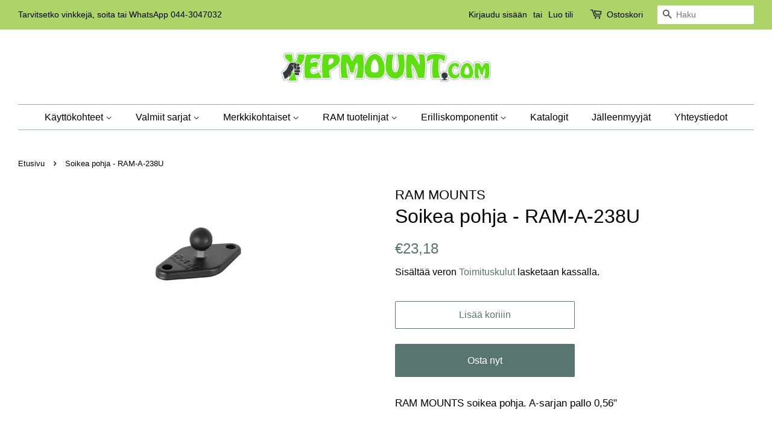

--- FILE ---
content_type: text/html; charset=utf-8
request_url: https://yepmount.com/products/ram-a-238u
body_size: 21470
content:
<!doctype html>
<html class="no-js">
<head>

  <!-- Basic page needs ================================================== -->
  <meta charset="utf-8">
  <meta http-equiv="X-UA-Compatible" content="IE=edge,chrome=1">

  
  <link rel="shortcut icon" href="//yepmount.com/cdn/shop/files/Converted-PNG_32x32.png?v=1614348890" type="image/png" />
  

  <!-- Title and description ================================================== -->
  <title>
  Soikea pohja - RAM-A-238U &ndash; Yepmount
  </title>

  
  <meta name="description" content="RAM MOUNTS soikea pohja. A-sarjan pallo 0,56&quot;">
  

  <!-- Social meta ================================================== -->
  <!-- /snippets/social-meta-tags.liquid -->




<meta property="og:site_name" content="Yepmount">
<meta property="og:url" content="https://yepmount.com/products/ram-a-238u">
<meta property="og:title" content="Soikea pohja - RAM-A-238U">
<meta property="og:type" content="product">
<meta property="og:description" content="RAM MOUNTS soikea pohja. A-sarjan pallo 0,56&quot;">

  <meta property="og:price:amount" content="23,18">
  <meta property="og:price:currency" content="EUR">

<meta property="og:image" content="http://yepmount.com/cdn/shop/products/asize_1200x1200.jpg?v=1557390960">
<meta property="og:image:secure_url" content="https://yepmount.com/cdn/shop/products/asize_1200x1200.jpg?v=1557390960">


<meta name="twitter:card" content="summary_large_image">
<meta name="twitter:title" content="Soikea pohja - RAM-A-238U">
<meta name="twitter:description" content="RAM MOUNTS soikea pohja. A-sarjan pallo 0,56&quot;">


  <!-- Helpers ================================================== -->
  <link rel="canonical" href="https://yepmount.com/products/ram-a-238u">
  <meta name="viewport" content="width=device-width,initial-scale=1">
  <meta name="theme-color" content="#59756f">

  <!-- CSS ================================================== -->
  <link href="//yepmount.com/cdn/shop/t/3/assets/timber.scss.css?v=126332079006586445521759252232" rel="stylesheet" type="text/css" media="all" />
  <link href="//yepmount.com/cdn/shop/t/3/assets/theme.scss.css?v=133089592953510835271759252231" rel="stylesheet" type="text/css" media="all" />

  <script>
    window.theme = window.theme || {};

    var theme = {
      strings: {
        addToCart: "Lisää koriiin",
        soldOut: "Loppuunmyyty",
        unavailable: "Ei saatavilla",
        zoomClose: "Sulje",
        zoomPrev: "Edellinen",
        zoomNext: "Seuraava",
        addressError: "Osoitetta ei löydy",
        addressNoResults: "Osoitetta ei löydy",
        addressQueryLimit: "Olet ylittänyt Google API: n käyttörajan. Harkitse päivittämistä \u003ca href=\"https:\/\/developers.google.com\/maps\/premium\/usage-limits\"\u003e premium-pakettiin \u003c\/a\u003e.",
        authError: "Google Maps -sovellusliittymän avaimen todentamisessa tapahtui ongelma."
      },
      settings: {
        // Adding some settings to allow the editor to update correctly when they are changed
        enableWideLayout: true,
        typeAccentTransform: false,
        typeAccentSpacing: false,
        baseFontSize: '17px',
        headerBaseFontSize: '32px',
        accentFontSize: '16px'
      },
      variables: {
        mediaQueryMedium: 'screen and (max-width: 768px)',
        bpSmall: false
      },
      moneyFormat: "€{{amount_with_comma_separator}}"
    }

    document.documentElement.className = document.documentElement.className.replace('no-js', 'supports-js');
  </script>
<!-- Facebook Pixel Code -->
<script>
  !function(f,b,e,v,n,t,s)
  {if(f.fbq)return;n=f.fbq=function(){n.callMethod?
  n.callMethod.apply(n,arguments):n.queue.push(arguments)};
  if(!f._fbq)f._fbq=n;n.push=n;n.loaded=!0;n.version='2.0';
  n.queue=[];t=b.createElement(e);t.async=!0;
  t.src=v;s=b.getElementsByTagName(e)[0];
  s.parentNode.insertBefore(t,s)}(window, document,'script',
  'https://connect.facebook.net/en_US/fbevents.js');
  fbq('init', '345846182591708');
  fbq('track', 'PageView');
</script>
<noscript><img height="1" width="1" style="display:none"
  src="https://www.facebook.com/tr?id=345846182591708&ev=PageView&noscript=1"
/></noscript>
<!-- End Facebook Pixel Code -->
  <!-- Header hook for plugins ================================================== -->
  <script>window.performance && window.performance.mark && window.performance.mark('shopify.content_for_header.start');</script><meta name="google-site-verification" content="wczwwk028iQ2ufyawfOtpjfmJNOoRvpDg4fb36_i4mY">
<meta name="facebook-domain-verification" content="r9o2pyji27ki5kdftmfud5gk03hfja">
<meta id="shopify-digital-wallet" name="shopify-digital-wallet" content="/5345575000/digital_wallets/dialog">
<meta name="shopify-checkout-api-token" content="f9149f51128b51626d63a1ae0bb7b45d">
<meta id="in-context-paypal-metadata" data-shop-id="5345575000" data-venmo-supported="false" data-environment="production" data-locale="en_US" data-paypal-v4="true" data-currency="EUR">
<link rel="alternate" type="application/json+oembed" href="https://yepmount.com/products/ram-a-238u.oembed">
<script async="async" src="/checkouts/internal/preloads.js?locale=fi-FI"></script>
<script id="shopify-features" type="application/json">{"accessToken":"f9149f51128b51626d63a1ae0bb7b45d","betas":["rich-media-storefront-analytics"],"domain":"yepmount.com","predictiveSearch":true,"shopId":5345575000,"locale":"fi"}</script>
<script>var Shopify = Shopify || {};
Shopify.shop = "yep-mountain.myshopify.com";
Shopify.locale = "fi-Suomi";
Shopify.currency = {"active":"EUR","rate":"1.0"};
Shopify.country = "FI";
Shopify.theme = {"name":"Minimal","id":39325139032,"schema_name":"Minimal","schema_version":"10.1.0","theme_store_id":380,"role":"main"};
Shopify.theme.handle = "null";
Shopify.theme.style = {"id":null,"handle":null};
Shopify.cdnHost = "yepmount.com/cdn";
Shopify.routes = Shopify.routes || {};
Shopify.routes.root = "/";</script>
<script type="module">!function(o){(o.Shopify=o.Shopify||{}).modules=!0}(window);</script>
<script>!function(o){function n(){var o=[];function n(){o.push(Array.prototype.slice.apply(arguments))}return n.q=o,n}var t=o.Shopify=o.Shopify||{};t.loadFeatures=n(),t.autoloadFeatures=n()}(window);</script>
<script id="shop-js-analytics" type="application/json">{"pageType":"product"}</script>
<script defer="defer" async type="module" src="//yepmount.com/cdn/shopifycloud/shop-js/modules/v2/client.init-shop-cart-sync_BaVYBPKc.fi.esm.js"></script>
<script defer="defer" async type="module" src="//yepmount.com/cdn/shopifycloud/shop-js/modules/v2/chunk.common_CTbb0h5t.esm.js"></script>
<script defer="defer" async type="module" src="//yepmount.com/cdn/shopifycloud/shop-js/modules/v2/chunk.modal_DUS8DR4E.esm.js"></script>
<script type="module">
  await import("//yepmount.com/cdn/shopifycloud/shop-js/modules/v2/client.init-shop-cart-sync_BaVYBPKc.fi.esm.js");
await import("//yepmount.com/cdn/shopifycloud/shop-js/modules/v2/chunk.common_CTbb0h5t.esm.js");
await import("//yepmount.com/cdn/shopifycloud/shop-js/modules/v2/chunk.modal_DUS8DR4E.esm.js");

  window.Shopify.SignInWithShop?.initShopCartSync?.({"fedCMEnabled":true,"windoidEnabled":true});

</script>
<script>(function() {
  var isLoaded = false;
  function asyncLoad() {
    if (isLoaded) return;
    isLoaded = true;
    var urls = ["https:\/\/embed.tawk.to\/widget-script\/5adf8ec4227d3d7edc24b4ac\/default.js?shop=yep-mountain.myshopify.com","https:\/\/accessories.w3apps.co\/js\/accessories.js?shop=yep-mountain.myshopify.com","https:\/\/contactform.b-cdn.net\/js\/contactform.js?shop=yep-mountain.myshopify.com","https:\/\/cdn.nfcube.com\/instafeed-8a2135d0fdb3fb436394f4941cb30087.js?shop=yep-mountain.myshopify.com"];
    for (var i = 0; i < urls.length; i++) {
      var s = document.createElement('script');
      s.type = 'text/javascript';
      s.async = true;
      s.src = urls[i];
      var x = document.getElementsByTagName('script')[0];
      x.parentNode.insertBefore(s, x);
    }
  };
  if(window.attachEvent) {
    window.attachEvent('onload', asyncLoad);
  } else {
    window.addEventListener('load', asyncLoad, false);
  }
})();</script>
<script id="__st">var __st={"a":5345575000,"offset":7200,"reqid":"e649f2da-140b-474e-820c-e61f846c2318-1769190472","pageurl":"yepmount.com\/products\/ram-a-238u","u":"e300aeec0dd6","p":"product","rtyp":"product","rid":2081475100760};</script>
<script>window.ShopifyPaypalV4VisibilityTracking = true;</script>
<script id="captcha-bootstrap">!function(){'use strict';const t='contact',e='account',n='new_comment',o=[[t,t],['blogs',n],['comments',n],[t,'customer']],c=[[e,'customer_login'],[e,'guest_login'],[e,'recover_customer_password'],[e,'create_customer']],r=t=>t.map((([t,e])=>`form[action*='/${t}']:not([data-nocaptcha='true']) input[name='form_type'][value='${e}']`)).join(','),a=t=>()=>t?[...document.querySelectorAll(t)].map((t=>t.form)):[];function s(){const t=[...o],e=r(t);return a(e)}const i='password',u='form_key',d=['recaptcha-v3-token','g-recaptcha-response','h-captcha-response',i],f=()=>{try{return window.sessionStorage}catch{return}},m='__shopify_v',_=t=>t.elements[u];function p(t,e,n=!1){try{const o=window.sessionStorage,c=JSON.parse(o.getItem(e)),{data:r}=function(t){const{data:e,action:n}=t;return t[m]||n?{data:e,action:n}:{data:t,action:n}}(c);for(const[e,n]of Object.entries(r))t.elements[e]&&(t.elements[e].value=n);n&&o.removeItem(e)}catch(o){console.error('form repopulation failed',{error:o})}}const l='form_type',E='cptcha';function T(t){t.dataset[E]=!0}const w=window,h=w.document,L='Shopify',v='ce_forms',y='captcha';let A=!1;((t,e)=>{const n=(g='f06e6c50-85a8-45c8-87d0-21a2b65856fe',I='https://cdn.shopify.com/shopifycloud/storefront-forms-hcaptcha/ce_storefront_forms_captcha_hcaptcha.v1.5.2.iife.js',D={infoText:'hCaptchan suojaama',privacyText:'Tietosuoja',termsText:'Ehdot'},(t,e,n)=>{const o=w[L][v],c=o.bindForm;if(c)return c(t,g,e,D).then(n);var r;o.q.push([[t,g,e,D],n]),r=I,A||(h.body.append(Object.assign(h.createElement('script'),{id:'captcha-provider',async:!0,src:r})),A=!0)});var g,I,D;w[L]=w[L]||{},w[L][v]=w[L][v]||{},w[L][v].q=[],w[L][y]=w[L][y]||{},w[L][y].protect=function(t,e){n(t,void 0,e),T(t)},Object.freeze(w[L][y]),function(t,e,n,w,h,L){const[v,y,A,g]=function(t,e,n){const i=e?o:[],u=t?c:[],d=[...i,...u],f=r(d),m=r(i),_=r(d.filter((([t,e])=>n.includes(e))));return[a(f),a(m),a(_),s()]}(w,h,L),I=t=>{const e=t.target;return e instanceof HTMLFormElement?e:e&&e.form},D=t=>v().includes(t);t.addEventListener('submit',(t=>{const e=I(t);if(!e)return;const n=D(e)&&!e.dataset.hcaptchaBound&&!e.dataset.recaptchaBound,o=_(e),c=g().includes(e)&&(!o||!o.value);(n||c)&&t.preventDefault(),c&&!n&&(function(t){try{if(!f())return;!function(t){const e=f();if(!e)return;const n=_(t);if(!n)return;const o=n.value;o&&e.removeItem(o)}(t);const e=Array.from(Array(32),(()=>Math.random().toString(36)[2])).join('');!function(t,e){_(t)||t.append(Object.assign(document.createElement('input'),{type:'hidden',name:u})),t.elements[u].value=e}(t,e),function(t,e){const n=f();if(!n)return;const o=[...t.querySelectorAll(`input[type='${i}']`)].map((({name:t})=>t)),c=[...d,...o],r={};for(const[a,s]of new FormData(t).entries())c.includes(a)||(r[a]=s);n.setItem(e,JSON.stringify({[m]:1,action:t.action,data:r}))}(t,e)}catch(e){console.error('failed to persist form',e)}}(e),e.submit())}));const S=(t,e)=>{t&&!t.dataset[E]&&(n(t,e.some((e=>e===t))),T(t))};for(const o of['focusin','change'])t.addEventListener(o,(t=>{const e=I(t);D(e)&&S(e,y())}));const B=e.get('form_key'),M=e.get(l),P=B&&M;t.addEventListener('DOMContentLoaded',(()=>{const t=y();if(P)for(const e of t)e.elements[l].value===M&&p(e,B);[...new Set([...A(),...v().filter((t=>'true'===t.dataset.shopifyCaptcha))])].forEach((e=>S(e,t)))}))}(h,new URLSearchParams(w.location.search),n,t,e,['guest_login'])})(!0,!0)}();</script>
<script integrity="sha256-4kQ18oKyAcykRKYeNunJcIwy7WH5gtpwJnB7kiuLZ1E=" data-source-attribution="shopify.loadfeatures" defer="defer" src="//yepmount.com/cdn/shopifycloud/storefront/assets/storefront/load_feature-a0a9edcb.js" crossorigin="anonymous"></script>
<script data-source-attribution="shopify.dynamic_checkout.dynamic.init">var Shopify=Shopify||{};Shopify.PaymentButton=Shopify.PaymentButton||{isStorefrontPortableWallets:!0,init:function(){window.Shopify.PaymentButton.init=function(){};var t=document.createElement("script");t.src="https://yepmount.com/cdn/shopifycloud/portable-wallets/latest/portable-wallets.fi.js",t.type="module",document.head.appendChild(t)}};
</script>
<script data-source-attribution="shopify.dynamic_checkout.buyer_consent">
  function portableWalletsHideBuyerConsent(e){var t=document.getElementById("shopify-buyer-consent"),n=document.getElementById("shopify-subscription-policy-button");t&&n&&(t.classList.add("hidden"),t.setAttribute("aria-hidden","true"),n.removeEventListener("click",e))}function portableWalletsShowBuyerConsent(e){var t=document.getElementById("shopify-buyer-consent"),n=document.getElementById("shopify-subscription-policy-button");t&&n&&(t.classList.remove("hidden"),t.removeAttribute("aria-hidden"),n.addEventListener("click",e))}window.Shopify?.PaymentButton&&(window.Shopify.PaymentButton.hideBuyerConsent=portableWalletsHideBuyerConsent,window.Shopify.PaymentButton.showBuyerConsent=portableWalletsShowBuyerConsent);
</script>
<script>
  function portableWalletsCleanup(e){e&&e.src&&console.error("Failed to load portable wallets script "+e.src);var t=document.querySelectorAll("shopify-accelerated-checkout .shopify-payment-button__skeleton, shopify-accelerated-checkout-cart .wallet-cart-button__skeleton"),e=document.getElementById("shopify-buyer-consent");for(let e=0;e<t.length;e++)t[e].remove();e&&e.remove()}function portableWalletsNotLoadedAsModule(e){e instanceof ErrorEvent&&"string"==typeof e.message&&e.message.includes("import.meta")&&"string"==typeof e.filename&&e.filename.includes("portable-wallets")&&(window.removeEventListener("error",portableWalletsNotLoadedAsModule),window.Shopify.PaymentButton.failedToLoad=e,"loading"===document.readyState?document.addEventListener("DOMContentLoaded",window.Shopify.PaymentButton.init):window.Shopify.PaymentButton.init())}window.addEventListener("error",portableWalletsNotLoadedAsModule);
</script>

<script type="module" src="https://yepmount.com/cdn/shopifycloud/portable-wallets/latest/portable-wallets.fi.js" onError="portableWalletsCleanup(this)" crossorigin="anonymous"></script>
<script nomodule>
  document.addEventListener("DOMContentLoaded", portableWalletsCleanup);
</script>

<link id="shopify-accelerated-checkout-styles" rel="stylesheet" media="screen" href="https://yepmount.com/cdn/shopifycloud/portable-wallets/latest/accelerated-checkout-backwards-compat.css" crossorigin="anonymous">
<style id="shopify-accelerated-checkout-cart">
        #shopify-buyer-consent {
  margin-top: 1em;
  display: inline-block;
  width: 100%;
}

#shopify-buyer-consent.hidden {
  display: none;
}

#shopify-subscription-policy-button {
  background: none;
  border: none;
  padding: 0;
  text-decoration: underline;
  font-size: inherit;
  cursor: pointer;
}

#shopify-subscription-policy-button::before {
  box-shadow: none;
}

      </style>

<script>window.performance && window.performance.mark && window.performance.mark('shopify.content_for_header.end');</script>

  <script src="//yepmount.com/cdn/shop/t/3/assets/jquery-2.2.3.min.js?v=58211863146907186831553760655" type="text/javascript"></script>

  <script src="//yepmount.com/cdn/shop/t/3/assets/lazysizes.min.js?v=177476512571513845041553760655" async="async"></script>

  
  
<script id="mcjs">!function(c,h,i,m,p){m=c.createElement(h),p=c.getElementsByTagName(h)[0],m.async=1,m.src=i,p.parentNode.insertBefore(m,p)}(document,"script","https://chimpstatic.com/mcjs-connected/js/users/68487734c87f0d53ee4b83178/723e74ea232a723952d00d9e0.js");</script>
<!-- BEGIN app block: shopify://apps/cross-sell-upsell-pro/blocks/crosssell/a1de75bd-abc2-408f-b8be-5bce11f6a502 -->




<div id="buddha-crosssell" class="" style="display: none;">
    <div class="bcsell-atc-popup" style="display:none;">
        <div class="bcsell-atc-head"> <span></span> <span onclick="buddhaCrosssell.addToCartPopup('hide');"> <svg xmlns="http://www.w3.org/2000/svg" width="12" height="12" viewBox="0 0 24 24"><path d="M23.954 21.03l-9.184-9.095 9.092-9.174-2.832-2.807-9.09 9.179-9.176-9.088-2.81 2.81 9.186 9.105-9.095 9.184 2.81 2.81 9.112-9.192 9.18 9.1z"/></svg></span></div>
        <a class="bcsell-atc-product" href="javascript:void(0);" rel="nofollow">
            <img class="bcsell-atc-product-image"/>
            <div>
                <div class="bcsell-atc-product-name"> </div>
                <div class="bcsell-atc-product-variant"> </div>
            </div>
        </a>
        <a href="/cart" class="bcsell-view-cart"> VIEW CART</a>
    </div>
    <div class="bcsell-upsell-popup" style="display:none;">
        <div class="bcsell-upsell-head"> <span></span> <div onclick="buddhaCrosssell.upsellPopup('hide');"> <svg xmlns="http://www.w3.org/2000/svg" width="12" height="12" viewBox="0 0 24 24"><path d="M23.954 21.03l-9.184-9.095 9.092-9.174-2.832-2.807-9.09 9.179-9.176-9.088-2.81 2.81 9.186 9.105-9.095 9.184 2.81 2.81 9.112-9.192 9.18 9.1z"/></svg></div></div>
        <ul class="bcsell-upsell-list">
            <li class="bcsell-upsell-product bcsell-uninit">
                <div class="bcsell-upsell-product-image"><img/></div>
                <div class="bcsell-upsell-product-info">
                    <div class="bcsell-upsell-product-name"> </div>
                    <div class="bcsell-upsell-product-prices">
                        <div class="bcsell-upsell-product-price"></div>
                        <div class="bcsell-upsell-product-price-old"></div>
                    </div>
                    <div class="bcsell-upsell-product-variants"><div class="bcsell-select"><select name="select-4" id="bcsell-select-4"></select></div></div>
                </div>
                <div class="bcsell-upsell-btn">Add to Cart</div>
            </li>
        </ul>
        <div class="bcsell-upsell-footer">
            <div class="bcsell-upsell-btn" onclick="buddhaCrosssell.upsellPopup('hide');">Continue</div>
        </div>  
    </div>
    <div class="bcsell-section bcsell-section-uninit" scrollpos="0" scrollstep="310">
        <div class="bcsell-header"></div>
        <div class="bcsell-arrow bcsell-angle-left"><span></span></div>
        <div class="bcsell-list-wrap">
            
            <ul class="bcsell-list">
                
                
                <li class="bcsell-item bcsell-item-0">
                    <div class="bcsell-img"><a href=""><img src="" alt="none" class="" width="" height=""/></a></div>
                    <div class="bcsell-content"><span class="bcsell-product-name">  </span><div class="bcsell-product-prices"><div class="bcsell-product-price-old"></div><div class="bcsell-product-price"></div></div></div>
                    <div class="bcsell-panel">
                        <div class="bcsell-product-name-container"><a class="bcsell-product-name">  </a></div>
                        <div class="bcsell-row bcsell-variants">
                            <div class="bcsell-variant-1 bcsell-hidden"><div class="bcsell-select-label">Option1</div><div class="bcsell-select"><select name="select-1" id="bcsell-select-1"></select></div></div>
                            <div class="bcsell-variant-2 bcsell-hidden"><div class="bcsell-select-label">Option2</div><div class="bcsell-select"><select name="select-2" id="bcsell-select-2"></select></div></div>
                            <div class="bcsell-variant-3 bcsell-hidden"><div class="bcsell-select-label">Option3</div><div class="bcsell-select"><select name="select-3" id="bcsell-select-3"></select></div></div>
                        </div>
                        <div class="bcsell-row bcsell-panel-bottom">
                            <div class="bcsell-product-prices-panel"><div class="bcsell-product-price-old-panel"></div><div class="bcsell-product-price-panel"></div></div>
                            <div class="bcsell-product-rating-stars bcsell-hidden"><div class="bcsell-product-rating-stars-active"></div></div>
                            <div class="bcsell-add-to-cart"><span class="bcsell-text">Add to Cart</span></div>
                        </div>
                    </div>
                </li>
                
                <li class="bcsell-item bcsell-item-1">
                    <div class="bcsell-img"><a href=""><img src="" alt="none" class="" width="" height=""/></a></div>
                    <div class="bcsell-content"><span class="bcsell-product-name">  </span><div class="bcsell-product-prices"><div class="bcsell-product-price-old"></div><div class="bcsell-product-price"></div></div></div>
                    <div class="bcsell-panel">
                        <div class="bcsell-product-name-container"><a class="bcsell-product-name">  </a></div>
                        <div class="bcsell-row bcsell-variants">
                            <div class="bcsell-variant-1 bcsell-hidden"><div class="bcsell-select-label">Option1</div><div class="bcsell-select"><select name="select-1" id="bcsell-select-1"></select></div></div>
                            <div class="bcsell-variant-2 bcsell-hidden"><div class="bcsell-select-label">Option2</div><div class="bcsell-select"><select name="select-2" id="bcsell-select-2"></select></div></div>
                            <div class="bcsell-variant-3 bcsell-hidden"><div class="bcsell-select-label">Option3</div><div class="bcsell-select"><select name="select-3" id="bcsell-select-3"></select></div></div>
                        </div>
                        <div class="bcsell-row bcsell-panel-bottom">
                            <div class="bcsell-product-prices-panel"><div class="bcsell-product-price-old-panel"></div><div class="bcsell-product-price-panel"></div></div>
                            <div class="bcsell-product-rating-stars bcsell-hidden"><div class="bcsell-product-rating-stars-active"></div></div>
                            <div class="bcsell-add-to-cart"><span class="bcsell-text">Add to Cart</span></div>
                        </div>
                    </div>
                </li>
                
                <li class="bcsell-item bcsell-item-2">
                    <div class="bcsell-img"><a href=""><img src="" alt="none" class="" width="" height=""/></a></div>
                    <div class="bcsell-content"><span class="bcsell-product-name">  </span><div class="bcsell-product-prices"><div class="bcsell-product-price-old"></div><div class="bcsell-product-price"></div></div></div>
                    <div class="bcsell-panel">
                        <div class="bcsell-product-name-container"><a class="bcsell-product-name">  </a></div>
                        <div class="bcsell-row bcsell-variants">
                            <div class="bcsell-variant-1 bcsell-hidden"><div class="bcsell-select-label">Option1</div><div class="bcsell-select"><select name="select-1" id="bcsell-select-1"></select></div></div>
                            <div class="bcsell-variant-2 bcsell-hidden"><div class="bcsell-select-label">Option2</div><div class="bcsell-select"><select name="select-2" id="bcsell-select-2"></select></div></div>
                            <div class="bcsell-variant-3 bcsell-hidden"><div class="bcsell-select-label">Option3</div><div class="bcsell-select"><select name="select-3" id="bcsell-select-3"></select></div></div>
                        </div>
                        <div class="bcsell-row bcsell-panel-bottom">
                            <div class="bcsell-product-prices-panel"><div class="bcsell-product-price-old-panel"></div><div class="bcsell-product-price-panel"></div></div>
                            <div class="bcsell-product-rating-stars bcsell-hidden"><div class="bcsell-product-rating-stars-active"></div></div>
                            <div class="bcsell-add-to-cart"><span class="bcsell-text">Add to Cart</span></div>
                        </div>
                    </div>
                </li>
                
                <li class="bcsell-item bcsell-item-3">
                    <div class="bcsell-img"><a href=""><img src="" alt="none" class="" width="" height=""/></a></div>
                    <div class="bcsell-content"><span class="bcsell-product-name">  </span><div class="bcsell-product-prices"><div class="bcsell-product-price-old"></div><div class="bcsell-product-price"></div></div></div>
                    <div class="bcsell-panel">
                        <div class="bcsell-product-name-container"><a class="bcsell-product-name">  </a></div>
                        <div class="bcsell-row bcsell-variants">
                            <div class="bcsell-variant-1 bcsell-hidden"><div class="bcsell-select-label">Option1</div><div class="bcsell-select"><select name="select-1" id="bcsell-select-1"></select></div></div>
                            <div class="bcsell-variant-2 bcsell-hidden"><div class="bcsell-select-label">Option2</div><div class="bcsell-select"><select name="select-2" id="bcsell-select-2"></select></div></div>
                            <div class="bcsell-variant-3 bcsell-hidden"><div class="bcsell-select-label">Option3</div><div class="bcsell-select"><select name="select-3" id="bcsell-select-3"></select></div></div>
                        </div>
                        <div class="bcsell-row bcsell-panel-bottom">
                            <div class="bcsell-product-prices-panel"><div class="bcsell-product-price-old-panel"></div><div class="bcsell-product-price-panel"></div></div>
                            <div class="bcsell-product-rating-stars bcsell-hidden"><div class="bcsell-product-rating-stars-active"></div></div>
                            <div class="bcsell-add-to-cart"><span class="bcsell-text">Add to Cart</span></div>
                        </div>
                    </div>
                </li>
                
                <li class="bcsell-item bcsell-item-4">
                    <div class="bcsell-img"><a href=""><img src="" alt="none" class="" width="" height=""/></a></div>
                    <div class="bcsell-content"><span class="bcsell-product-name">  </span><div class="bcsell-product-prices"><div class="bcsell-product-price-old"></div><div class="bcsell-product-price"></div></div></div>
                    <div class="bcsell-panel">
                        <div class="bcsell-product-name-container"><a class="bcsell-product-name">  </a></div>
                        <div class="bcsell-row bcsell-variants">
                            <div class="bcsell-variant-1 bcsell-hidden"><div class="bcsell-select-label">Option1</div><div class="bcsell-select"><select name="select-1" id="bcsell-select-1"></select></div></div>
                            <div class="bcsell-variant-2 bcsell-hidden"><div class="bcsell-select-label">Option2</div><div class="bcsell-select"><select name="select-2" id="bcsell-select-2"></select></div></div>
                            <div class="bcsell-variant-3 bcsell-hidden"><div class="bcsell-select-label">Option3</div><div class="bcsell-select"><select name="select-3" id="bcsell-select-3"></select></div></div>
                        </div>
                        <div class="bcsell-row bcsell-panel-bottom">
                            <div class="bcsell-product-prices-panel"><div class="bcsell-product-price-old-panel"></div><div class="bcsell-product-price-panel"></div></div>
                            <div class="bcsell-product-rating-stars bcsell-hidden"><div class="bcsell-product-rating-stars-active"></div></div>
                            <div class="bcsell-add-to-cart"><span class="bcsell-text">Add to Cart</span></div>
                        </div>
                    </div>
                </li>
                
                <li class="bcsell-item bcsell-item-5">
                    <div class="bcsell-img"><a href=""><img src="" alt="none" class="" width="" height=""/></a></div>
                    <div class="bcsell-content"><span class="bcsell-product-name">  </span><div class="bcsell-product-prices"><div class="bcsell-product-price-old"></div><div class="bcsell-product-price"></div></div></div>
                    <div class="bcsell-panel">
                        <div class="bcsell-product-name-container"><a class="bcsell-product-name">  </a></div>
                        <div class="bcsell-row bcsell-variants">
                            <div class="bcsell-variant-1 bcsell-hidden"><div class="bcsell-select-label">Option1</div><div class="bcsell-select"><select name="select-1" id="bcsell-select-1"></select></div></div>
                            <div class="bcsell-variant-2 bcsell-hidden"><div class="bcsell-select-label">Option2</div><div class="bcsell-select"><select name="select-2" id="bcsell-select-2"></select></div></div>
                            <div class="bcsell-variant-3 bcsell-hidden"><div class="bcsell-select-label">Option3</div><div class="bcsell-select"><select name="select-3" id="bcsell-select-3"></select></div></div>
                        </div>
                        <div class="bcsell-row bcsell-panel-bottom">
                            <div class="bcsell-product-prices-panel"><div class="bcsell-product-price-old-panel"></div><div class="bcsell-product-price-panel"></div></div>
                            <div class="bcsell-product-rating-stars bcsell-hidden"><div class="bcsell-product-rating-stars-active"></div></div>
                            <div class="bcsell-add-to-cart"><span class="bcsell-text">Add to Cart</span></div>
                        </div>
                    </div>
                </li>
                
            </ul>
            
        </div>
        <div class="bcsell-arrow bcsell-angle-right"><span></span></div>
    </div>
    <label for="bcsell-select-1"> Variant 1 </label>
    <label for="bcsell-select-2"> Variant 2 </label>
    <label for="bcsell-select-3"> Variant 3 </label>
</div> 


<script>
    buddhaCrosssell = {};
    buddhaCrosssell.productHandle='ram-a-238u';
    buddhaCrosssell.productId='2081475100760';
    buddhaCrosssell.collectionHandle='';
    buddhaCrosssell.pageHandle='';
    buddhaCrosssell.shopUrl='https://yepmount.com';
    buddhaCrosssell.template='product';
    buddhaCrosssell.moneyFormat= '€{{amount_with_comma_separator}} EUR';
    buddhaCrosssell.shopLocale = '';buddhaCrosssell.productsFromCollection=['ram-a-101u-b','ram-a-237u','ram-a-201u','ram-a-336u','ram-a-230u','ram®-tough-charge™-x-grip-teline-lagattomalla-latauksella-ram-hol-un12wb','ram-x-grip-teline-lagattomalla-latauksella-sis-sahkosarja-ram-hol-un12wb-v7m','ram-quick-grip-teline-lagattomalla-alatauksella-ram-hol-un14wb','asennusteline-tabletille-putkeen-ram-b-149z-tab3u','kiinnitysvarsi-pohjilla-1-5-lyhyt-varsi-ram-101u-b','kiinnitysvarsi-pohjilla-1-5-pitka-varsi-ram-101u-d','kiinnitysvarsi-pohjilla-ram-101u','asennussarja-tankokiinnityksella-ram-101u-b-235','kulmakiinnike-veneeseen-pikalukitus','kulmakiinnike-veneeseen-t-kahva','lyhyt-varsi-ja-suorakulmainen-pohja-11-x-3-ram-d-111u-c',];
    buddhaCrosssell.randomProducts=["rap-b-238u", "ram-gds-dock-v2-ap7u", "ram®-mukiteline-kiskokiinnitys-rap-429tu", "ram-soikea-pohja-apuvaline-kiskoon-ram-238-wct", "ram-gds-skin-sam25", "ram-b-408-112-15u",  "ram-b-121bu", "ram-b-346u", "ram-hol-un10bu", "ram-pa8212", "ram-gds-skin-sam15u", "ram-gds-dock-v2-ap2u", "ram-hol-ap17u", "ram-b-236u", "ram-b-217u", ];buddhaCrosssell.newestProducts = ["ram®-tough-charge™-x-grip-teline-lagattomalla-latauksella-ram-hol-un12wb","ram-x-grip-teline-lagattomalla-latauksella-sis-sahkosarja-ram-hol-un12wb-v7m","ram-quick-grip-teline-lagattomalla-alatauksella-ram-hol-un14wb","asennusteline-tabletille-putkeen-ram-b-149z-tab3u","kiinnitysvarsi-pohjilla-1-5-lyhyt-varsi-ram-101u-b","kiinnitysvarsi-pohjilla-1-5-pitka-varsi-ram-101u-d","kiinnitysvarsi-pohjilla-ram-101u","asennussarja-tankokiinnityksella-ram-101u-b-235","kulmakiinnike-veneeseen-pikalukitus","kulmakiinnike-veneeseen-t-kahva","lyhyt-varsi-ja-suorakulmainen-pohja-11-x-3-ram-d-111u-c","tankokiinnitys-2-lenkkia-30-38mm-putkelle-ram-d-235u-1u","ram-pidike-apple-ipad-pro-12-9-3rd-gen-ram-hol-ap24u","ram®-x-grip®-iso-puhelinpidike-pienella-tough-claw™-kouralla-ram-b-400-c-un10u","ram®-x-grip®iso-puhelinpidike-pienella-tough-claw™-kouralla-ram-b-400-c-un10u","ram®-x-grip®-puhelinpidike-pienella-tough-claw™-kouralla-ram-b-400-c-un7u",];
    buddhaCrosssell.bestSellingProducts = ["asennuslevy","ram-201u","ram-b-201u","ram-hol-un5u","ram-b-202u","ram-202u","ram-b-347u","ram-b-149z-un7u","rap-b-138-un7u","ram-b-231zu","ram-hol-sam7pu","ram-b-238u","ram-202u-24","ram-231u","ram-111bu","rap-379u-m102510",];buddhaCrosssell.youMayAlsoLikeProducts = ["ram-a-101u-b","ram-a-237u","ram-a-201u","ram-a-101u","ram-a-336u","ram-a-230u",];buddhaCrosssell.disableScriptTagCheck = true;
    buddhaCrosssell.uniqueProducts = false;
    buddhaCrosssell.schema = {"enableAlsoBought":true,"enableYouMayAlsoLike":true,"enableNewestProducts":true,"enableBestSellingProducts":false,"enableRecentlyViewedProducts":true,"enableManualCollection":false,"enableAlsoBoughtStars":true,"enableZoomAnimation":true,"enableSlideshowAnimation":true,"enableCrop":true,"enableVariants":true,"enablePrice":true,"abWidgetTitle":"Harkitse myös näitä!","ymalWidgetTitle":"Related Products","npWidgetTitle":"Newest Products","bsWidgetTitle":"Best Selling Products ","rvWidgetTitle":"Recently Viewed Products","addToCartText":"Lisää koriin","widgetTitleColor":"#000000","widgetProductNameColor":"#ffffff","widgetAddToCartColor":"#86b463"};
    buddhaCrosssell.schemaMCE =;
    buddhaCrosssell.schemaUpsell =;
    buddhaCrosssell.alsoBought = [];

    

    /* customer fixes */
    buddhaCrosssell.loadFixes = function(jQueryCrosssell) {
    buddhaCrosssell.themeFixesBefore = function(){ if(buddhaCrosssell.template == "product") jQueryCrosssell("head").append("<style id=\"bcsellThemeStyle\"> .section-header.section-header--medium {display: none;} .grid-uniform.grid-link__container {display: none; } </style>"); }

    }

    function csLoadJS(file, async = true) {
        let script = document.createElement("script");
        script.setAttribute("src", file);
        script.setAttribute("data-no-instant", "");
        script.setAttribute("type", "text/javascript");
        script.setAttribute("async", async);
        document.head.appendChild(script);
    }
    function csLoadCSS(file) {  
        var style = document.createElement('link');
        style.href = file;
        style.type = 'text/css';
        style.rel = 'stylesheet';
        document.head.append(style); 
    }
    csLoadJS("https://cdn.shopify.com/extensions/5810d7f5-4be1-4afd-907f-741969ef0128/cross-sell-upsell-pro-39/assets/buddha-crosssell.js");
    csLoadCSS("https://cdn.shopify.com/extensions/5810d7f5-4be1-4afd-907f-741969ef0128/cross-sell-upsell-pro-39/assets/buddha-crosssell.css");
</script>




<!-- END app block --><link href="https://monorail-edge.shopifysvc.com" rel="dns-prefetch">
<script>(function(){if ("sendBeacon" in navigator && "performance" in window) {try {var session_token_from_headers = performance.getEntriesByType('navigation')[0].serverTiming.find(x => x.name == '_s').description;} catch {var session_token_from_headers = undefined;}var session_cookie_matches = document.cookie.match(/_shopify_s=([^;]*)/);var session_token_from_cookie = session_cookie_matches && session_cookie_matches.length === 2 ? session_cookie_matches[1] : "";var session_token = session_token_from_headers || session_token_from_cookie || "";function handle_abandonment_event(e) {var entries = performance.getEntries().filter(function(entry) {return /monorail-edge.shopifysvc.com/.test(entry.name);});if (!window.abandonment_tracked && entries.length === 0) {window.abandonment_tracked = true;var currentMs = Date.now();var navigation_start = performance.timing.navigationStart;var payload = {shop_id: 5345575000,url: window.location.href,navigation_start,duration: currentMs - navigation_start,session_token,page_type: "product"};window.navigator.sendBeacon("https://monorail-edge.shopifysvc.com/v1/produce", JSON.stringify({schema_id: "online_store_buyer_site_abandonment/1.1",payload: payload,metadata: {event_created_at_ms: currentMs,event_sent_at_ms: currentMs}}));}}window.addEventListener('pagehide', handle_abandonment_event);}}());</script>
<script id="web-pixels-manager-setup">(function e(e,d,r,n,o){if(void 0===o&&(o={}),!Boolean(null===(a=null===(i=window.Shopify)||void 0===i?void 0:i.analytics)||void 0===a?void 0:a.replayQueue)){var i,a;window.Shopify=window.Shopify||{};var t=window.Shopify;t.analytics=t.analytics||{};var s=t.analytics;s.replayQueue=[],s.publish=function(e,d,r){return s.replayQueue.push([e,d,r]),!0};try{self.performance.mark("wpm:start")}catch(e){}var l=function(){var e={modern:/Edge?\/(1{2}[4-9]|1[2-9]\d|[2-9]\d{2}|\d{4,})\.\d+(\.\d+|)|Firefox\/(1{2}[4-9]|1[2-9]\d|[2-9]\d{2}|\d{4,})\.\d+(\.\d+|)|Chrom(ium|e)\/(9{2}|\d{3,})\.\d+(\.\d+|)|(Maci|X1{2}).+ Version\/(15\.\d+|(1[6-9]|[2-9]\d|\d{3,})\.\d+)([,.]\d+|)( \(\w+\)|)( Mobile\/\w+|) Safari\/|Chrome.+OPR\/(9{2}|\d{3,})\.\d+\.\d+|(CPU[ +]OS|iPhone[ +]OS|CPU[ +]iPhone|CPU IPhone OS|CPU iPad OS)[ +]+(15[._]\d+|(1[6-9]|[2-9]\d|\d{3,})[._]\d+)([._]\d+|)|Android:?[ /-](13[3-9]|1[4-9]\d|[2-9]\d{2}|\d{4,})(\.\d+|)(\.\d+|)|Android.+Firefox\/(13[5-9]|1[4-9]\d|[2-9]\d{2}|\d{4,})\.\d+(\.\d+|)|Android.+Chrom(ium|e)\/(13[3-9]|1[4-9]\d|[2-9]\d{2}|\d{4,})\.\d+(\.\d+|)|SamsungBrowser\/([2-9]\d|\d{3,})\.\d+/,legacy:/Edge?\/(1[6-9]|[2-9]\d|\d{3,})\.\d+(\.\d+|)|Firefox\/(5[4-9]|[6-9]\d|\d{3,})\.\d+(\.\d+|)|Chrom(ium|e)\/(5[1-9]|[6-9]\d|\d{3,})\.\d+(\.\d+|)([\d.]+$|.*Safari\/(?![\d.]+ Edge\/[\d.]+$))|(Maci|X1{2}).+ Version\/(10\.\d+|(1[1-9]|[2-9]\d|\d{3,})\.\d+)([,.]\d+|)( \(\w+\)|)( Mobile\/\w+|) Safari\/|Chrome.+OPR\/(3[89]|[4-9]\d|\d{3,})\.\d+\.\d+|(CPU[ +]OS|iPhone[ +]OS|CPU[ +]iPhone|CPU IPhone OS|CPU iPad OS)[ +]+(10[._]\d+|(1[1-9]|[2-9]\d|\d{3,})[._]\d+)([._]\d+|)|Android:?[ /-](13[3-9]|1[4-9]\d|[2-9]\d{2}|\d{4,})(\.\d+|)(\.\d+|)|Mobile Safari.+OPR\/([89]\d|\d{3,})\.\d+\.\d+|Android.+Firefox\/(13[5-9]|1[4-9]\d|[2-9]\d{2}|\d{4,})\.\d+(\.\d+|)|Android.+Chrom(ium|e)\/(13[3-9]|1[4-9]\d|[2-9]\d{2}|\d{4,})\.\d+(\.\d+|)|Android.+(UC? ?Browser|UCWEB|U3)[ /]?(15\.([5-9]|\d{2,})|(1[6-9]|[2-9]\d|\d{3,})\.\d+)\.\d+|SamsungBrowser\/(5\.\d+|([6-9]|\d{2,})\.\d+)|Android.+MQ{2}Browser\/(14(\.(9|\d{2,})|)|(1[5-9]|[2-9]\d|\d{3,})(\.\d+|))(\.\d+|)|K[Aa][Ii]OS\/(3\.\d+|([4-9]|\d{2,})\.\d+)(\.\d+|)/},d=e.modern,r=e.legacy,n=navigator.userAgent;return n.match(d)?"modern":n.match(r)?"legacy":"unknown"}(),u="modern"===l?"modern":"legacy",c=(null!=n?n:{modern:"",legacy:""})[u],f=function(e){return[e.baseUrl,"/wpm","/b",e.hashVersion,"modern"===e.buildTarget?"m":"l",".js"].join("")}({baseUrl:d,hashVersion:r,buildTarget:u}),m=function(e){var d=e.version,r=e.bundleTarget,n=e.surface,o=e.pageUrl,i=e.monorailEndpoint;return{emit:function(e){var a=e.status,t=e.errorMsg,s=(new Date).getTime(),l=JSON.stringify({metadata:{event_sent_at_ms:s},events:[{schema_id:"web_pixels_manager_load/3.1",payload:{version:d,bundle_target:r,page_url:o,status:a,surface:n,error_msg:t},metadata:{event_created_at_ms:s}}]});if(!i)return console&&console.warn&&console.warn("[Web Pixels Manager] No Monorail endpoint provided, skipping logging."),!1;try{return self.navigator.sendBeacon.bind(self.navigator)(i,l)}catch(e){}var u=new XMLHttpRequest;try{return u.open("POST",i,!0),u.setRequestHeader("Content-Type","text/plain"),u.send(l),!0}catch(e){return console&&console.warn&&console.warn("[Web Pixels Manager] Got an unhandled error while logging to Monorail."),!1}}}}({version:r,bundleTarget:l,surface:e.surface,pageUrl:self.location.href,monorailEndpoint:e.monorailEndpoint});try{o.browserTarget=l,function(e){var d=e.src,r=e.async,n=void 0===r||r,o=e.onload,i=e.onerror,a=e.sri,t=e.scriptDataAttributes,s=void 0===t?{}:t,l=document.createElement("script"),u=document.querySelector("head"),c=document.querySelector("body");if(l.async=n,l.src=d,a&&(l.integrity=a,l.crossOrigin="anonymous"),s)for(var f in s)if(Object.prototype.hasOwnProperty.call(s,f))try{l.dataset[f]=s[f]}catch(e){}if(o&&l.addEventListener("load",o),i&&l.addEventListener("error",i),u)u.appendChild(l);else{if(!c)throw new Error("Did not find a head or body element to append the script");c.appendChild(l)}}({src:f,async:!0,onload:function(){if(!function(){var e,d;return Boolean(null===(d=null===(e=window.Shopify)||void 0===e?void 0:e.analytics)||void 0===d?void 0:d.initialized)}()){var d=window.webPixelsManager.init(e)||void 0;if(d){var r=window.Shopify.analytics;r.replayQueue.forEach((function(e){var r=e[0],n=e[1],o=e[2];d.publishCustomEvent(r,n,o)})),r.replayQueue=[],r.publish=d.publishCustomEvent,r.visitor=d.visitor,r.initialized=!0}}},onerror:function(){return m.emit({status:"failed",errorMsg:"".concat(f," has failed to load")})},sri:function(e){var d=/^sha384-[A-Za-z0-9+/=]+$/;return"string"==typeof e&&d.test(e)}(c)?c:"",scriptDataAttributes:o}),m.emit({status:"loading"})}catch(e){m.emit({status:"failed",errorMsg:(null==e?void 0:e.message)||"Unknown error"})}}})({shopId: 5345575000,storefrontBaseUrl: "https://yepmount.com",extensionsBaseUrl: "https://extensions.shopifycdn.com/cdn/shopifycloud/web-pixels-manager",monorailEndpoint: "https://monorail-edge.shopifysvc.com/unstable/produce_batch",surface: "storefront-renderer",enabledBetaFlags: ["2dca8a86"],webPixelsConfigList: [{"id":"976355672","configuration":"{\"config\":\"{\\\"pixel_id\\\":\\\"G-406RM3WJ6B\\\",\\\"target_country\\\":\\\"FI\\\",\\\"gtag_events\\\":[{\\\"type\\\":\\\"begin_checkout\\\",\\\"action_label\\\":\\\"G-406RM3WJ6B\\\"},{\\\"type\\\":\\\"search\\\",\\\"action_label\\\":\\\"G-406RM3WJ6B\\\"},{\\\"type\\\":\\\"view_item\\\",\\\"action_label\\\":[\\\"G-406RM3WJ6B\\\",\\\"MC-BVQ86WV3QN\\\"]},{\\\"type\\\":\\\"purchase\\\",\\\"action_label\\\":[\\\"G-406RM3WJ6B\\\",\\\"MC-BVQ86WV3QN\\\"]},{\\\"type\\\":\\\"page_view\\\",\\\"action_label\\\":[\\\"G-406RM3WJ6B\\\",\\\"MC-BVQ86WV3QN\\\"]},{\\\"type\\\":\\\"add_payment_info\\\",\\\"action_label\\\":\\\"G-406RM3WJ6B\\\"},{\\\"type\\\":\\\"add_to_cart\\\",\\\"action_label\\\":\\\"G-406RM3WJ6B\\\"}],\\\"enable_monitoring_mode\\\":false}\"}","eventPayloadVersion":"v1","runtimeContext":"OPEN","scriptVersion":"b2a88bafab3e21179ed38636efcd8a93","type":"APP","apiClientId":1780363,"privacyPurposes":[],"dataSharingAdjustments":{"protectedCustomerApprovalScopes":["read_customer_address","read_customer_email","read_customer_name","read_customer_personal_data","read_customer_phone"]}},{"id":"245694808","configuration":"{\"pixel_id\":\"2529128960713278\",\"pixel_type\":\"facebook_pixel\",\"metaapp_system_user_token\":\"-\"}","eventPayloadVersion":"v1","runtimeContext":"OPEN","scriptVersion":"ca16bc87fe92b6042fbaa3acc2fbdaa6","type":"APP","apiClientId":2329312,"privacyPurposes":["ANALYTICS","MARKETING","SALE_OF_DATA"],"dataSharingAdjustments":{"protectedCustomerApprovalScopes":["read_customer_address","read_customer_email","read_customer_name","read_customer_personal_data","read_customer_phone"]}},{"id":"155976024","eventPayloadVersion":"v1","runtimeContext":"LAX","scriptVersion":"1","type":"CUSTOM","privacyPurposes":["MARKETING"],"name":"Meta pixel (migrated)"},{"id":"shopify-app-pixel","configuration":"{}","eventPayloadVersion":"v1","runtimeContext":"STRICT","scriptVersion":"0450","apiClientId":"shopify-pixel","type":"APP","privacyPurposes":["ANALYTICS","MARKETING"]},{"id":"shopify-custom-pixel","eventPayloadVersion":"v1","runtimeContext":"LAX","scriptVersion":"0450","apiClientId":"shopify-pixel","type":"CUSTOM","privacyPurposes":["ANALYTICS","MARKETING"]}],isMerchantRequest: false,initData: {"shop":{"name":"Yepmount","paymentSettings":{"currencyCode":"EUR"},"myshopifyDomain":"yep-mountain.myshopify.com","countryCode":"FI","storefrontUrl":"https:\/\/yepmount.com"},"customer":null,"cart":null,"checkout":null,"productVariants":[{"price":{"amount":23.18,"currencyCode":"EUR"},"product":{"title":"Soikea pohja - RAM-A-238U","vendor":"RAM MOUNTS","id":"2081475100760","untranslatedTitle":"Soikea pohja - RAM-A-238U","url":"\/products\/ram-a-238u","type":"RAM A"},"id":"20495682895960","image":{"src":"\/\/yepmount.com\/cdn\/shop\/products\/asize.jpg?v=1557390960"},"sku":"RAM-A-238U","title":"Default Title","untranslatedTitle":"Default Title"}],"purchasingCompany":null},},"https://yepmount.com/cdn","fcfee988w5aeb613cpc8e4bc33m6693e112",{"modern":"","legacy":""},{"shopId":"5345575000","storefrontBaseUrl":"https:\/\/yepmount.com","extensionBaseUrl":"https:\/\/extensions.shopifycdn.com\/cdn\/shopifycloud\/web-pixels-manager","surface":"storefront-renderer","enabledBetaFlags":"[\"2dca8a86\"]","isMerchantRequest":"false","hashVersion":"fcfee988w5aeb613cpc8e4bc33m6693e112","publish":"custom","events":"[[\"page_viewed\",{}],[\"product_viewed\",{\"productVariant\":{\"price\":{\"amount\":23.18,\"currencyCode\":\"EUR\"},\"product\":{\"title\":\"Soikea pohja - RAM-A-238U\",\"vendor\":\"RAM MOUNTS\",\"id\":\"2081475100760\",\"untranslatedTitle\":\"Soikea pohja - RAM-A-238U\",\"url\":\"\/products\/ram-a-238u\",\"type\":\"RAM A\"},\"id\":\"20495682895960\",\"image\":{\"src\":\"\/\/yepmount.com\/cdn\/shop\/products\/asize.jpg?v=1557390960\"},\"sku\":\"RAM-A-238U\",\"title\":\"Default Title\",\"untranslatedTitle\":\"Default Title\"}}]]"});</script><script>
  window.ShopifyAnalytics = window.ShopifyAnalytics || {};
  window.ShopifyAnalytics.meta = window.ShopifyAnalytics.meta || {};
  window.ShopifyAnalytics.meta.currency = 'EUR';
  var meta = {"product":{"id":2081475100760,"gid":"gid:\/\/shopify\/Product\/2081475100760","vendor":"RAM MOUNTS","type":"RAM A","handle":"ram-a-238u","variants":[{"id":20495682895960,"price":2318,"name":"Soikea pohja - RAM-A-238U","public_title":null,"sku":"RAM-A-238U"}],"remote":false},"page":{"pageType":"product","resourceType":"product","resourceId":2081475100760,"requestId":"e649f2da-140b-474e-820c-e61f846c2318-1769190472"}};
  for (var attr in meta) {
    window.ShopifyAnalytics.meta[attr] = meta[attr];
  }
</script>
<script class="analytics">
  (function () {
    var customDocumentWrite = function(content) {
      var jquery = null;

      if (window.jQuery) {
        jquery = window.jQuery;
      } else if (window.Checkout && window.Checkout.$) {
        jquery = window.Checkout.$;
      }

      if (jquery) {
        jquery('body').append(content);
      }
    };

    var hasLoggedConversion = function(token) {
      if (token) {
        return document.cookie.indexOf('loggedConversion=' + token) !== -1;
      }
      return false;
    }

    var setCookieIfConversion = function(token) {
      if (token) {
        var twoMonthsFromNow = new Date(Date.now());
        twoMonthsFromNow.setMonth(twoMonthsFromNow.getMonth() + 2);

        document.cookie = 'loggedConversion=' + token + '; expires=' + twoMonthsFromNow;
      }
    }

    var trekkie = window.ShopifyAnalytics.lib = window.trekkie = window.trekkie || [];
    if (trekkie.integrations) {
      return;
    }
    trekkie.methods = [
      'identify',
      'page',
      'ready',
      'track',
      'trackForm',
      'trackLink'
    ];
    trekkie.factory = function(method) {
      return function() {
        var args = Array.prototype.slice.call(arguments);
        args.unshift(method);
        trekkie.push(args);
        return trekkie;
      };
    };
    for (var i = 0; i < trekkie.methods.length; i++) {
      var key = trekkie.methods[i];
      trekkie[key] = trekkie.factory(key);
    }
    trekkie.load = function(config) {
      trekkie.config = config || {};
      trekkie.config.initialDocumentCookie = document.cookie;
      var first = document.getElementsByTagName('script')[0];
      var script = document.createElement('script');
      script.type = 'text/javascript';
      script.onerror = function(e) {
        var scriptFallback = document.createElement('script');
        scriptFallback.type = 'text/javascript';
        scriptFallback.onerror = function(error) {
                var Monorail = {
      produce: function produce(monorailDomain, schemaId, payload) {
        var currentMs = new Date().getTime();
        var event = {
          schema_id: schemaId,
          payload: payload,
          metadata: {
            event_created_at_ms: currentMs,
            event_sent_at_ms: currentMs
          }
        };
        return Monorail.sendRequest("https://" + monorailDomain + "/v1/produce", JSON.stringify(event));
      },
      sendRequest: function sendRequest(endpointUrl, payload) {
        // Try the sendBeacon API
        if (window && window.navigator && typeof window.navigator.sendBeacon === 'function' && typeof window.Blob === 'function' && !Monorail.isIos12()) {
          var blobData = new window.Blob([payload], {
            type: 'text/plain'
          });

          if (window.navigator.sendBeacon(endpointUrl, blobData)) {
            return true;
          } // sendBeacon was not successful

        } // XHR beacon

        var xhr = new XMLHttpRequest();

        try {
          xhr.open('POST', endpointUrl);
          xhr.setRequestHeader('Content-Type', 'text/plain');
          xhr.send(payload);
        } catch (e) {
          console.log(e);
        }

        return false;
      },
      isIos12: function isIos12() {
        return window.navigator.userAgent.lastIndexOf('iPhone; CPU iPhone OS 12_') !== -1 || window.navigator.userAgent.lastIndexOf('iPad; CPU OS 12_') !== -1;
      }
    };
    Monorail.produce('monorail-edge.shopifysvc.com',
      'trekkie_storefront_load_errors/1.1',
      {shop_id: 5345575000,
      theme_id: 39325139032,
      app_name: "storefront",
      context_url: window.location.href,
      source_url: "//yepmount.com/cdn/s/trekkie.storefront.8d95595f799fbf7e1d32231b9a28fd43b70c67d3.min.js"});

        };
        scriptFallback.async = true;
        scriptFallback.src = '//yepmount.com/cdn/s/trekkie.storefront.8d95595f799fbf7e1d32231b9a28fd43b70c67d3.min.js';
        first.parentNode.insertBefore(scriptFallback, first);
      };
      script.async = true;
      script.src = '//yepmount.com/cdn/s/trekkie.storefront.8d95595f799fbf7e1d32231b9a28fd43b70c67d3.min.js';
      first.parentNode.insertBefore(script, first);
    };
    trekkie.load(
      {"Trekkie":{"appName":"storefront","development":false,"defaultAttributes":{"shopId":5345575000,"isMerchantRequest":null,"themeId":39325139032,"themeCityHash":"9175419544245335337","contentLanguage":"fi-Suomi","currency":"EUR","eventMetadataId":"cb7033a5-01cd-4543-a37c-5178d5fff458"},"isServerSideCookieWritingEnabled":true,"monorailRegion":"shop_domain","enabledBetaFlags":["65f19447"]},"Session Attribution":{},"S2S":{"facebookCapiEnabled":true,"source":"trekkie-storefront-renderer","apiClientId":580111}}
    );

    var loaded = false;
    trekkie.ready(function() {
      if (loaded) return;
      loaded = true;

      window.ShopifyAnalytics.lib = window.trekkie;

      var originalDocumentWrite = document.write;
      document.write = customDocumentWrite;
      try { window.ShopifyAnalytics.merchantGoogleAnalytics.call(this); } catch(error) {};
      document.write = originalDocumentWrite;

      window.ShopifyAnalytics.lib.page(null,{"pageType":"product","resourceType":"product","resourceId":2081475100760,"requestId":"e649f2da-140b-474e-820c-e61f846c2318-1769190472","shopifyEmitted":true});

      var match = window.location.pathname.match(/checkouts\/(.+)\/(thank_you|post_purchase)/)
      var token = match? match[1]: undefined;
      if (!hasLoggedConversion(token)) {
        setCookieIfConversion(token);
        window.ShopifyAnalytics.lib.track("Viewed Product",{"currency":"EUR","variantId":20495682895960,"productId":2081475100760,"productGid":"gid:\/\/shopify\/Product\/2081475100760","name":"Soikea pohja - RAM-A-238U","price":"23.18","sku":"RAM-A-238U","brand":"RAM MOUNTS","variant":null,"category":"RAM A","nonInteraction":true,"remote":false},undefined,undefined,{"shopifyEmitted":true});
      window.ShopifyAnalytics.lib.track("monorail:\/\/trekkie_storefront_viewed_product\/1.1",{"currency":"EUR","variantId":20495682895960,"productId":2081475100760,"productGid":"gid:\/\/shopify\/Product\/2081475100760","name":"Soikea pohja - RAM-A-238U","price":"23.18","sku":"RAM-A-238U","brand":"RAM MOUNTS","variant":null,"category":"RAM A","nonInteraction":true,"remote":false,"referer":"https:\/\/yepmount.com\/products\/ram-a-238u"});
      }
    });


        var eventsListenerScript = document.createElement('script');
        eventsListenerScript.async = true;
        eventsListenerScript.src = "//yepmount.com/cdn/shopifycloud/storefront/assets/shop_events_listener-3da45d37.js";
        document.getElementsByTagName('head')[0].appendChild(eventsListenerScript);

})();</script>
  <script>
  if (!window.ga || (window.ga && typeof window.ga !== 'function')) {
    window.ga = function ga() {
      (window.ga.q = window.ga.q || []).push(arguments);
      if (window.Shopify && window.Shopify.analytics && typeof window.Shopify.analytics.publish === 'function') {
        window.Shopify.analytics.publish("ga_stub_called", {}, {sendTo: "google_osp_migration"});
      }
      console.error("Shopify's Google Analytics stub called with:", Array.from(arguments), "\nSee https://help.shopify.com/manual/promoting-marketing/pixels/pixel-migration#google for more information.");
    };
    if (window.Shopify && window.Shopify.analytics && typeof window.Shopify.analytics.publish === 'function') {
      window.Shopify.analytics.publish("ga_stub_initialized", {}, {sendTo: "google_osp_migration"});
    }
  }
</script>
<script
  defer
  src="https://yepmount.com/cdn/shopifycloud/perf-kit/shopify-perf-kit-3.0.4.min.js"
  data-application="storefront-renderer"
  data-shop-id="5345575000"
  data-render-region="gcp-us-east1"
  data-page-type="product"
  data-theme-instance-id="39325139032"
  data-theme-name="Minimal"
  data-theme-version="10.1.0"
  data-monorail-region="shop_domain"
  data-resource-timing-sampling-rate="10"
  data-shs="true"
  data-shs-beacon="true"
  data-shs-export-with-fetch="true"
  data-shs-logs-sample-rate="1"
  data-shs-beacon-endpoint="https://yepmount.com/api/collect"
></script>
</head>

<body id="soikea-pohja-ram-a-238u" class="template-product" >

  <div id="shopify-section-header" class="shopify-section"><style>
  .logo__image-wrapper {
    max-width: 450px;
  }
  /*================= If logo is above navigation ================== */
  
    .site-nav {
      
        border-top: 1px solid #a5aba9;
        border-bottom: 1px solid #a5aba9;
      
      margin-top: 30px;
    }

    
      .logo__image-wrapper {
        margin: 0 auto;
      }
    
  

  /*============ If logo is on the same line as navigation ============ */
  


  
</style>

<div data-section-id="header" data-section-type="header-section">
  <div class="header-bar">
    <div class="wrapper medium-down--hide">
      <div class="post-large--display-table">

        
          <div class="header-bar__left post-large--display-table-cell">

            

            

            
              <div class="header-bar__module header-bar__message">
                
                  <a href="/pages/yhteystiedot">
                
                  Tarvitsetko vinkkejä, soita tai WhatsApp 044-3047032
                
                  </a>
                
              </div>
            

          </div>
        

        <div class="header-bar__right post-large--display-table-cell">

          
            <ul class="header-bar__module header-bar__module--list">
              
                <li>
                  <a href="/account/login" id="customer_login_link">Kirjaudu sisään</a>
                </li>
                <li>tai</li>
                <li>
                  <a href="/account/register" id="customer_register_link">Luo tili</a>
                </li>
              
            </ul>
          

          <div class="header-bar__module">
            <span class="header-bar__sep" aria-hidden="true"></span>
            <a href="/cart" class="cart-page-link">
              <span class="icon icon-cart header-bar__cart-icon" aria-hidden="true"></span>
            </a>
          </div>

          <div class="header-bar__module">
            <a href="/cart" class="cart-page-link">
              Ostoskori
              <span class="cart-count header-bar__cart-count hidden-count">0</span>
            </a>
          </div>

          
            
              <div class="header-bar__module header-bar__search">
                


  <form action="/search" method="get" class="header-bar__search-form clearfix" role="search">
    
    <button type="submit" class="btn btn--search icon-fallback-text header-bar__search-submit">
      <span class="icon icon-search" aria-hidden="true"></span>
      <span class="fallback-text">Hae</span>
    </button>
    <input type="search" name="q" value="" aria-label="Haku" class="header-bar__search-input" placeholder="Haku">
  </form>


              </div>
            
          

        </div>
      </div>
    </div>

    <div class="wrapper post-large--hide announcement-bar--mobile">
      
        
          <a href="/pages/yhteystiedot">
        
          <span>Tarvitsetko vinkkejä, soita tai WhatsApp 044-3047032</span>
        
          </a>
        
      
    </div>

    <div class="wrapper post-large--hide">
      
        <button type="button" class="mobile-nav-trigger" id="MobileNavTrigger" aria-controls="MobileNav" aria-expanded="false">
          <span class="icon icon-hamburger" aria-hidden="true"></span>
          Valikko
        </button>
      
      <a href="/cart" class="cart-page-link mobile-cart-page-link">
        <span class="icon icon-cart header-bar__cart-icon" aria-hidden="true"></span>
        Ostoskori <span class="cart-count hidden-count">0</span>
      </a>
    </div>
    <nav role="navigation">
  <ul id="MobileNav" class="mobile-nav post-large--hide">
    
      
        
        <li class="mobile-nav__link" aria-haspopup="true">
          <a
            href="/"
            class="mobile-nav__sublist-trigger"
            aria-controls="MobileNav-Parent-1"
            aria-expanded="false">
            Käyttökohteet
            <span class="icon-fallback-text mobile-nav__sublist-expand" aria-hidden="true">
  <span class="icon icon-plus" aria-hidden="true"></span>
  <span class="fallback-text">+</span>
</span>
<span class="icon-fallback-text mobile-nav__sublist-contract" aria-hidden="true">
  <span class="icon icon-minus" aria-hidden="true"></span>
  <span class="fallback-text">-</span>
</span>

          </a>
          <ul
            id="MobileNav-Parent-1"
            class="mobile-nav__sublist">
            
            
              
                <li class="mobile-nav__sublist-link">
                  <a
                    href="/collections/ajoneuvotelineet"
                    >
                    Ajoneuvot
                  </a>
                </li>
              
            
              
                <li class="mobile-nav__sublist-link">
                  <a
                    href="/collections/apuvaline"
                    >
                    Apuvälineet
                  </a>
                </li>
              
            
              
                <li class="mobile-nav__sublist-link">
                  <a
                    href="/collections/puhelin-telineet"
                    >
                    Matkapuhelimet
                  </a>
                </li>
              
            
              
                <li class="mobile-nav__sublist-link">
                  <a
                    href="/collections/tabletit"
                    >
                    Tabletit
                  </a>
                </li>
              
            
              
                <li class="mobile-nav__sublist-link">
                  <a
                    href="/collections/gps-pidikkeet-1"
                    >
                    GPS
                  </a>
                </li>
              
            
              
                <li class="mobile-nav__sublist-link">
                  <a
                    href="/collections/ilmailu"
                    >
                    Ilmailu
                  </a>
                </li>
              
            
              
                <li class="mobile-nav__sublist-link">
                  <a
                    href="/collections/kajakki"
                    >
                    Kajakki
                  </a>
                </li>
              
            
              
                <li class="mobile-nav__sublist-link">
                  <a
                    href="/collections/kalastus"
                    >
                    Kalastus
                  </a>
                </li>
              
            
              
                
                <li class="mobile-nav__sublist-link">
                  <a
                    href="/collections/vene"
                    class="mobile-nav__sublist-trigger"
                    aria-controls="MobileNav-Child-1-9"
                    aria-expanded="false"
                    >
                    Veneily
                    <span class="icon-fallback-text mobile-nav__sublist-expand" aria-hidden="true">
  <span class="icon icon-plus" aria-hidden="true"></span>
  <span class="fallback-text">+</span>
</span>
<span class="icon-fallback-text mobile-nav__sublist-contract" aria-hidden="true">
  <span class="icon icon-minus" aria-hidden="true"></span>
  <span class="fallback-text">-</span>
</span>

                  </a>
                  <ul
                    id="MobileNav-Child-1-9"
                    class="mobile-nav__sublist mobile-nav__sublist--grandchilds">
                    
                      <li class="mobile-nav__sublist-link">
                        <a
                          href="/collections/vene-elektroniikka"
                          >
                          Vene-elektroniikka
                        </a>
                      </li>
                    
                  </ul>
                </li>
              
            
              
                <li class="mobile-nav__sublist-link">
                  <a
                    href="/collections/tyokoneet"
                    >
                    Työkoneet
                  </a>
                </li>
              
            
              
                <li class="mobile-nav__sublist-link">
                  <a
                    href="/collections/teollisuus"
                    >
                    Teollisuus
                  </a>
                </li>
              
            
              
                <li class="mobile-nav__sublist-link">
                  <a
                    href="/collections/moottoripyorat"
                    >
                    MP ja ATV
                  </a>
                </li>
              
            
              
                <li class="mobile-nav__sublist-link">
                  <a
                    href="/collections/tietokoneet"
                    >
                    Tietokoneet
                  </a>
                </li>
              
            
          </ul>
        </li>
      
    
      
        
        <li class="mobile-nav__link" aria-haspopup="true">
          <a
            href="/"
            class="mobile-nav__sublist-trigger"
            aria-controls="MobileNav-Parent-2"
            aria-expanded="false">
            Valmiit sarjat
            <span class="icon-fallback-text mobile-nav__sublist-expand" aria-hidden="true">
  <span class="icon icon-plus" aria-hidden="true"></span>
  <span class="fallback-text">+</span>
</span>
<span class="icon-fallback-text mobile-nav__sublist-contract" aria-hidden="true">
  <span class="icon icon-minus" aria-hidden="true"></span>
  <span class="fallback-text">-</span>
</span>

          </a>
          <ul
            id="MobileNav-Parent-2"
            class="mobile-nav__sublist">
            
            
              
                <li class="mobile-nav__sublist-link">
                  <a
                    href="/collections/b-sarja-1-pallo"
                    >
                    Sarjat-B 1&quot; pallo
                  </a>
                </li>
              
            
              
                <li class="mobile-nav__sublist-link">
                  <a
                    href="/collections/c-sarja-1-5pallo"
                    >
                    Sarjat-C 1,5&quot; pallo
                  </a>
                </li>
              
            
              
                <li class="mobile-nav__sublist-link">
                  <a
                    href="/collections/d-sarja-2-25-pallo"
                    >
                    Sarjat-D 2,25&quot; pallo
                  </a>
                </li>
              
            
              
                <li class="mobile-nav__sublist-link">
                  <a
                    href="/collections/sarjat-e-pallo-3-38"
                    >
                    Sarjat-E 3,38&quot; pallo
                  </a>
                </li>
              
            
          </ul>
        </li>
      
    
      
        
        <li class="mobile-nav__link" aria-haspopup="true">
          <a
            href="/"
            class="mobile-nav__sublist-trigger"
            aria-controls="MobileNav-Parent-3"
            aria-expanded="false">
            Merkkikohtaiset
            <span class="icon-fallback-text mobile-nav__sublist-expand" aria-hidden="true">
  <span class="icon icon-plus" aria-hidden="true"></span>
  <span class="fallback-text">+</span>
</span>
<span class="icon-fallback-text mobile-nav__sublist-contract" aria-hidden="true">
  <span class="icon icon-minus" aria-hidden="true"></span>
  <span class="fallback-text">-</span>
</span>

          </a>
          <ul
            id="MobileNav-Parent-3"
            class="mobile-nav__sublist">
            
            
              
                <li class="mobile-nav__sublist-link">
                  <a
                    href="/collections/apple"
                    >
                    APPLE
                  </a>
                </li>
              
            
              
                <li class="mobile-nav__sublist-link">
                  <a
                    href="/collections/tomtom"
                    >
                    TOMTOM
                  </a>
                </li>
              
            
              
                <li class="mobile-nav__sublist-link">
                  <a
                    href="/collections/magellan"
                    >
                    MAGELLAN
                  </a>
                </li>
              
            
              
                <li class="mobile-nav__sublist-link">
                  <a
                    href="/collections/garmin"
                    >
                    GARMIN
                  </a>
                </li>
              
            
              
                <li class="mobile-nav__sublist-link">
                  <a
                    href="/collections/lowrance"
                    >
                    LOWRANCE
                  </a>
                </li>
              
            
              
                <li class="mobile-nav__sublist-link">
                  <a
                    href="/collections/raymarine"
                    >
                    RAYMARINE
                  </a>
                </li>
              
            
              
                <li class="mobile-nav__sublist-link">
                  <a
                    href="/collections/hummbird"
                    >
                    HUMMBIRD
                  </a>
                </li>
              
            
              
                <li class="mobile-nav__sublist-link">
                  <a
                    href="/collections/garmin"
                    >
                    GARMIN
                  </a>
                </li>
              
            
              
                <li class="mobile-nav__sublist-link">
                  <a
                    href="/collections/aqua-box"
                    >
                    AQUA BOX
                  </a>
                </li>
              
            
              
                <li class="mobile-nav__sublist-link">
                  <a
                    href="/collections/ram-tough-wedge-sarjat"
                    >
                    Tough-Wedge 
                  </a>
                </li>
              
            
          </ul>
        </li>
      
    
      
        
        <li class="mobile-nav__link" aria-haspopup="true">
          <a
            href="/collections/ram-tuotelinjat"
            class="mobile-nav__sublist-trigger"
            aria-controls="MobileNav-Parent-4"
            aria-expanded="false">
            RAM tuotelinjat
            <span class="icon-fallback-text mobile-nav__sublist-expand" aria-hidden="true">
  <span class="icon icon-plus" aria-hidden="true"></span>
  <span class="fallback-text">+</span>
</span>
<span class="icon-fallback-text mobile-nav__sublist-contract" aria-hidden="true">
  <span class="icon icon-minus" aria-hidden="true"></span>
  <span class="fallback-text">-</span>
</span>

          </a>
          <ul
            id="MobileNav-Parent-4"
            class="mobile-nav__sublist">
            
              <li class="mobile-nav__sublist-link ">
                <a href="/collections/ram-tuotelinjat" class="site-nav__link">Kaikki <span class="visually-hidden">RAM tuotelinjat</span></a>
              </li>
            
            
              
                <li class="mobile-nav__sublist-link">
                  <a
                    href="/collections/ram%C2%AE-tough-claw%E2%84%A2"
                    >
                    RAM® TOUGH-CLAW™
                  </a>
                </li>
              
            
              
                <li class="mobile-nav__sublist-link">
                  <a
                    href="/collections/ram-tough-wedge-sarjat"
                    >
                    RAM® Tough-Wedge™
                  </a>
                </li>
              
            
              
                <li class="mobile-nav__sublist-link">
                  <a
                    href="/collections/ram%C2%AE-tough-track%E2%84%A2-kiinnityskiskot"
                    >
                    RAM® TOUGH-TRACK™
                  </a>
                </li>
              
            
              
                <li class="mobile-nav__sublist-link">
                  <a
                    href="/collections/x-grip"
                    >
                    RAM® X-GRIP®
                  </a>
                </li>
              
            
              
                
                <li class="mobile-nav__sublist-link">
                  <a
                    href="/collections/intelliskin"
                    class="mobile-nav__sublist-trigger"
                    aria-controls="MobileNav-Child-4-5"
                    aria-expanded="false"
                    >
                    IntelliSkin®
                    <span class="icon-fallback-text mobile-nav__sublist-expand" aria-hidden="true">
  <span class="icon icon-plus" aria-hidden="true"></span>
  <span class="fallback-text">+</span>
</span>
<span class="icon-fallback-text mobile-nav__sublist-contract" aria-hidden="true">
  <span class="icon icon-minus" aria-hidden="true"></span>
  <span class="fallback-text">-</span>
</span>

                  </a>
                  <ul
                    id="MobileNav-Child-4-5"
                    class="mobile-nav__sublist mobile-nav__sublist--grandchilds">
                    
                      <li class="mobile-nav__sublist-link">
                        <a
                          href="/collections/intelliskin/APPLE"
                          >
                          IntelliSkin® Apple
                        </a>
                      </li>
                    
                      <li class="mobile-nav__sublist-link">
                        <a
                          href="/collections/intelliskin/SAMSUNG"
                          >
                          IntelliSkin® Samsung
                        </a>
                      </li>
                    
                      <li class="mobile-nav__sublist-link">
                        <a
                          href="/collections/intelliskin/LG"
                          >
                          IntelliSkin® LG
                        </a>
                      </li>
                    
                      <li class="mobile-nav__sublist-link">
                        <a
                          href="/collections/gds/TARVIKKEET"
                          >
                          IntelliSkin® Tarvikkeet
                        </a>
                      </li>
                    
                  </ul>
                </li>
              
            
              
                
                <li class="mobile-nav__sublist-link">
                  <a
                    href="/collections/gds"
                    class="mobile-nav__sublist-trigger"
                    aria-controls="MobileNav-Child-4-6"
                    aria-expanded="false"
                    >
                    GDS® Technology™
                    <span class="icon-fallback-text mobile-nav__sublist-expand" aria-hidden="true">
  <span class="icon icon-plus" aria-hidden="true"></span>
  <span class="fallback-text">+</span>
</span>
<span class="icon-fallback-text mobile-nav__sublist-contract" aria-hidden="true">
  <span class="icon icon-minus" aria-hidden="true"></span>
  <span class="fallback-text">-</span>
</span>

                  </a>
                  <ul
                    id="MobileNav-Child-4-6"
                    class="mobile-nav__sublist mobile-nav__sublist--grandchilds">
                    
                      <li class="mobile-nav__sublist-link">
                        <a
                          href="/collections/gds/APPLE"
                          >
                          GDS® Technology™ Apple
                        </a>
                      </li>
                    
                      <li class="mobile-nav__sublist-link">
                        <a
                          href="/collections/gds/SAMSUNG"
                          >
                          GDS® Technology™ Samsung
                        </a>
                      </li>
                    
                      <li class="mobile-nav__sublist-link">
                        <a
                          href="/collections/gds/LG"
                          >
                          GDS® Technology™ LG
                        </a>
                      </li>
                    
                      <li class="mobile-nav__sublist-link">
                        <a
                          href="/collections/gds/TARVIKKEET"
                          >
                          GDS® Technology™ Tarvikkeet
                        </a>
                      </li>
                    
                  </ul>
                </li>
              
            
          </ul>
        </li>
      
    
      
        
        <li class="mobile-nav__link" aria-haspopup="true">
          <a
            href="/"
            class="mobile-nav__sublist-trigger"
            aria-controls="MobileNav-Parent-5"
            aria-expanded="false">
            Erilliskomponentit
            <span class="icon-fallback-text mobile-nav__sublist-expand" aria-hidden="true">
  <span class="icon icon-plus" aria-hidden="true"></span>
  <span class="fallback-text">+</span>
</span>
<span class="icon-fallback-text mobile-nav__sublist-contract" aria-hidden="true">
  <span class="icon icon-minus" aria-hidden="true"></span>
  <span class="fallback-text">-</span>
</span>

          </a>
          <ul
            id="MobileNav-Parent-5"
            class="mobile-nav__sublist">
            
            
              
                <li class="mobile-nav__sublist-link">
                  <a
                    href="/collections/erilliskomponentit-a-sarja"
                    >
                    Erilliskomponentit (A-sarja)
                  </a>
                </li>
              
            
              
                
                <li class="mobile-nav__sublist-link">
                  <a
                    href="/collections/erilliskomponentit-b-sarja"
                    class="mobile-nav__sublist-trigger"
                    aria-controls="MobileNav-Child-5-2"
                    aria-expanded="false"
                    >
                    Erilliskomponentit (B-sarja)
                    <span class="icon-fallback-text mobile-nav__sublist-expand" aria-hidden="true">
  <span class="icon icon-plus" aria-hidden="true"></span>
  <span class="fallback-text">+</span>
</span>
<span class="icon-fallback-text mobile-nav__sublist-contract" aria-hidden="true">
  <span class="icon icon-minus" aria-hidden="true"></span>
  <span class="fallback-text">-</span>
</span>

                  </a>
                  <ul
                    id="MobileNav-Child-5-2"
                    class="mobile-nav__sublist mobile-nav__sublist--grandchilds">
                    
                      <li class="mobile-nav__sublist-link">
                        <a
                          href="/collections/erilliskomponentit-b-sarja/Py%C3%B6re%C3%A4"
                          >
                          Pyöreät pohjat
                        </a>
                      </li>
                    
                      <li class="mobile-nav__sublist-link">
                        <a
                          href="/collections/erilliskomponentit-b-sarja/Neli%C3%B6"
                          >
                          Suorakulmaiset
                        </a>
                      </li>
                    
                      <li class="mobile-nav__sublist-link">
                        <a
                          href="/collections/erilliskomponentit-b-sarja/IMUKUPPI"
                          >
                          Imukuppi
                        </a>
                      </li>
                    
                      <li class="mobile-nav__sublist-link">
                        <a
                          href="/collections/erilliskomponentit-b-sarja/Putkikiinnitys"
                          >
                          Putkikiinnikkeet
                        </a>
                      </li>
                    
                  </ul>
                </li>
              
            
              
                <li class="mobile-nav__sublist-link">
                  <a
                    href="/collections/erilliskomponentit-c-sarja"
                    >
                    Erilliskomponentit (C-sarja)
                  </a>
                </li>
              
            
              
                <li class="mobile-nav__sublist-link">
                  <a
                    href="/collections/erilliskomponentit-d-sarja"
                    >
                    Erilliskomponentit (D-sarja)
                  </a>
                </li>
              
            
              
                <li class="mobile-nav__sublist-link">
                  <a
                    href="/collections/erilliskomponentit-e-sarja"
                    >
                    Erilliskomponentit (E-sarja)
                  </a>
                </li>
              
            
          </ul>
        </li>
      
    
      
        <li class="mobile-nav__link">
          <a
            href="/pages/ram-mounts-kuvastot"
            class="mobile-nav"
            >
            Katalogit
          </a>
        </li>
      
    
      
        <li class="mobile-nav__link">
          <a
            href="/pages/jalleenmyyjat"
            class="mobile-nav"
            >
            Jälleenmyyjät
          </a>
        </li>
      
    
      
        <li class="mobile-nav__link">
          <a
            href="/pages/yhteystiedot"
            class="mobile-nav"
            >
            Yhteystiedot
          </a>
        </li>
      
    

    
      
        <li class="mobile-nav__link">
          <a href="/account/login" id="customer_login_link">Kirjaudu sisään</a>
        </li>
        <li class="mobile-nav__link">
          <a href="/account/register" id="customer_register_link">Luo tili</a>
        </li>
      
    

    <li class="mobile-nav__link">
      
        <div class="header-bar__module header-bar__search">
          


  <form action="/search" method="get" class="header-bar__search-form clearfix" role="search">
    
    <button type="submit" class="btn btn--search icon-fallback-text header-bar__search-submit">
      <span class="icon icon-search" aria-hidden="true"></span>
      <span class="fallback-text">Hae</span>
    </button>
    <input type="search" name="q" value="" aria-label="Haku" class="header-bar__search-input" placeholder="Haku">
  </form>


        </div>
      
    </li>
  </ul>
</nav>

  </div>

  <header class="site-header" role="banner">
    <div class="wrapper">

      
        <div class="grid--full">
          <div class="grid__item">
            
              <div class="h1 site-header__logo" itemscope itemtype="http://schema.org/Organization">
            
              
                <noscript>
                  
                  <div class="logo__image-wrapper">
                    <img src="//yepmount.com/cdn/shop/files/Converted-PNG_61700c72-1566-4e4b-a81e-f36c825f26f5_450x.png?v=1614348890" alt="Yepmount" />
                  </div>
                </noscript>
                <div class="logo__image-wrapper supports-js">
                  <a href="/" itemprop="url" style="padding-top:14.285714285714285%;">
                    
                    <img class="logo__image lazyload"
                         src="//yepmount.com/cdn/shop/files/Converted-PNG_61700c72-1566-4e4b-a81e-f36c825f26f5_300x300.png?v=1614348890"
                         data-src="//yepmount.com/cdn/shop/files/Converted-PNG_61700c72-1566-4e4b-a81e-f36c825f26f5_{width}x.png?v=1614348890"
                         data-widths="[120, 180, 360, 540, 720, 900, 1080, 1296, 1512, 1728, 1944, 2048]"
                         data-aspectratio="7.0"
                         data-sizes="auto"
                         alt="Yepmount"
                         itemprop="logo">
                  </a>
                </div>
              
            
              </div>
            
          </div>
        </div>
        <div class="grid--full medium-down--hide">
          <div class="grid__item">
            
<nav>
  <ul class="site-nav" id="AccessibleNav">
    
      
      
        <li 
          class="site-nav--has-dropdown "
          aria-haspopup="true">
          <a
            href="/"
            class="site-nav__link"
            data-meganav-type="parent"
            aria-controls="MenuParent-1"
            aria-expanded="false"
            >
              Käyttökohteet
              <span class="icon icon-arrow-down" aria-hidden="true"></span>
          </a>
          <ul
            id="MenuParent-1"
            class="site-nav__dropdown site-nav--has-grandchildren"
            data-meganav-dropdown>
            
              
                <li>
                  <a
                    href="/collections/ajoneuvotelineet"
                    class="site-nav__link"
                    data-meganav-type="child"
                    
                    tabindex="-1">
                      Ajoneuvot
                  </a>
                </li>
              
            
              
                <li>
                  <a
                    href="/collections/apuvaline"
                    class="site-nav__link"
                    data-meganav-type="child"
                    
                    tabindex="-1">
                      Apuvälineet
                  </a>
                </li>
              
            
              
                <li>
                  <a
                    href="/collections/puhelin-telineet"
                    class="site-nav__link"
                    data-meganav-type="child"
                    
                    tabindex="-1">
                      Matkapuhelimet
                  </a>
                </li>
              
            
              
                <li>
                  <a
                    href="/collections/tabletit"
                    class="site-nav__link"
                    data-meganav-type="child"
                    
                    tabindex="-1">
                      Tabletit
                  </a>
                </li>
              
            
              
                <li>
                  <a
                    href="/collections/gps-pidikkeet-1"
                    class="site-nav__link"
                    data-meganav-type="child"
                    
                    tabindex="-1">
                      GPS
                  </a>
                </li>
              
            
              
                <li>
                  <a
                    href="/collections/ilmailu"
                    class="site-nav__link"
                    data-meganav-type="child"
                    
                    tabindex="-1">
                      Ilmailu
                  </a>
                </li>
              
            
              
                <li>
                  <a
                    href="/collections/kajakki"
                    class="site-nav__link"
                    data-meganav-type="child"
                    
                    tabindex="-1">
                      Kajakki
                  </a>
                </li>
              
            
              
                <li>
                  <a
                    href="/collections/kalastus"
                    class="site-nav__link"
                    data-meganav-type="child"
                    
                    tabindex="-1">
                      Kalastus
                  </a>
                </li>
              
            
              
              
                <li
                  class="site-nav--has-dropdown site-nav--has-dropdown-grandchild "
                  aria-haspopup="true">
                  <a
                    href="/collections/vene"
                    class="site-nav__link"
                    aria-controls="MenuChildren-1-9"
                    data-meganav-type="parent"
                    
                    tabindex="-1">
                      Veneily
                      <span class="icon icon-arrow-down" aria-hidden="true"></span>
                  </a>
                  <ul
                    id="MenuChildren-1-9"
                    class="site-nav__dropdown-grandchild"
                    data-meganav-dropdown>
                    
                      <li>
                        <a 
                          href="/collections/vene-elektroniikka"
                          class="site-nav__link"
                          data-meganav-type="child"
                          
                          tabindex="-1">
                            Vene-elektroniikka
                          </a>
                      </li>
                    
                  </ul>
                </li>
              
            
              
                <li>
                  <a
                    href="/collections/tyokoneet"
                    class="site-nav__link"
                    data-meganav-type="child"
                    
                    tabindex="-1">
                      Työkoneet
                  </a>
                </li>
              
            
              
                <li>
                  <a
                    href="/collections/teollisuus"
                    class="site-nav__link"
                    data-meganav-type="child"
                    
                    tabindex="-1">
                      Teollisuus
                  </a>
                </li>
              
            
              
                <li>
                  <a
                    href="/collections/moottoripyorat"
                    class="site-nav__link"
                    data-meganav-type="child"
                    
                    tabindex="-1">
                      MP ja ATV
                  </a>
                </li>
              
            
              
                <li>
                  <a
                    href="/collections/tietokoneet"
                    class="site-nav__link"
                    data-meganav-type="child"
                    
                    tabindex="-1">
                      Tietokoneet
                  </a>
                </li>
              
            
          </ul>
        </li>
      
    
      
      
        <li 
          class="site-nav--has-dropdown "
          aria-haspopup="true">
          <a
            href="/"
            class="site-nav__link"
            data-meganav-type="parent"
            aria-controls="MenuParent-2"
            aria-expanded="false"
            >
              Valmiit sarjat
              <span class="icon icon-arrow-down" aria-hidden="true"></span>
          </a>
          <ul
            id="MenuParent-2"
            class="site-nav__dropdown "
            data-meganav-dropdown>
            
              
                <li>
                  <a
                    href="/collections/b-sarja-1-pallo"
                    class="site-nav__link"
                    data-meganav-type="child"
                    
                    tabindex="-1">
                      Sarjat-B 1&quot; pallo
                  </a>
                </li>
              
            
              
                <li>
                  <a
                    href="/collections/c-sarja-1-5pallo"
                    class="site-nav__link"
                    data-meganav-type="child"
                    
                    tabindex="-1">
                      Sarjat-C 1,5&quot; pallo
                  </a>
                </li>
              
            
              
                <li>
                  <a
                    href="/collections/d-sarja-2-25-pallo"
                    class="site-nav__link"
                    data-meganav-type="child"
                    
                    tabindex="-1">
                      Sarjat-D 2,25&quot; pallo
                  </a>
                </li>
              
            
              
                <li>
                  <a
                    href="/collections/sarjat-e-pallo-3-38"
                    class="site-nav__link"
                    data-meganav-type="child"
                    
                    tabindex="-1">
                      Sarjat-E 3,38&quot; pallo
                  </a>
                </li>
              
            
          </ul>
        </li>
      
    
      
      
        <li 
          class="site-nav--has-dropdown "
          aria-haspopup="true">
          <a
            href="/"
            class="site-nav__link"
            data-meganav-type="parent"
            aria-controls="MenuParent-3"
            aria-expanded="false"
            >
              Merkkikohtaiset
              <span class="icon icon-arrow-down" aria-hidden="true"></span>
          </a>
          <ul
            id="MenuParent-3"
            class="site-nav__dropdown "
            data-meganav-dropdown>
            
              
                <li>
                  <a
                    href="/collections/apple"
                    class="site-nav__link"
                    data-meganav-type="child"
                    
                    tabindex="-1">
                      APPLE
                  </a>
                </li>
              
            
              
                <li>
                  <a
                    href="/collections/tomtom"
                    class="site-nav__link"
                    data-meganav-type="child"
                    
                    tabindex="-1">
                      TOMTOM
                  </a>
                </li>
              
            
              
                <li>
                  <a
                    href="/collections/magellan"
                    class="site-nav__link"
                    data-meganav-type="child"
                    
                    tabindex="-1">
                      MAGELLAN
                  </a>
                </li>
              
            
              
                <li>
                  <a
                    href="/collections/garmin"
                    class="site-nav__link"
                    data-meganav-type="child"
                    
                    tabindex="-1">
                      GARMIN
                  </a>
                </li>
              
            
              
                <li>
                  <a
                    href="/collections/lowrance"
                    class="site-nav__link"
                    data-meganav-type="child"
                    
                    tabindex="-1">
                      LOWRANCE
                  </a>
                </li>
              
            
              
                <li>
                  <a
                    href="/collections/raymarine"
                    class="site-nav__link"
                    data-meganav-type="child"
                    
                    tabindex="-1">
                      RAYMARINE
                  </a>
                </li>
              
            
              
                <li>
                  <a
                    href="/collections/hummbird"
                    class="site-nav__link"
                    data-meganav-type="child"
                    
                    tabindex="-1">
                      HUMMBIRD
                  </a>
                </li>
              
            
              
                <li>
                  <a
                    href="/collections/garmin"
                    class="site-nav__link"
                    data-meganav-type="child"
                    
                    tabindex="-1">
                      GARMIN
                  </a>
                </li>
              
            
              
                <li>
                  <a
                    href="/collections/aqua-box"
                    class="site-nav__link"
                    data-meganav-type="child"
                    
                    tabindex="-1">
                      AQUA BOX
                  </a>
                </li>
              
            
              
                <li>
                  <a
                    href="/collections/ram-tough-wedge-sarjat"
                    class="site-nav__link"
                    data-meganav-type="child"
                    
                    tabindex="-1">
                      Tough-Wedge 
                  </a>
                </li>
              
            
          </ul>
        </li>
      
    
      
      
        <li 
          class="site-nav--has-dropdown "
          aria-haspopup="true">
          <a
            href="/collections/ram-tuotelinjat"
            class="site-nav__link"
            data-meganav-type="parent"
            aria-controls="MenuParent-4"
            aria-expanded="false"
            >
              RAM tuotelinjat
              <span class="icon icon-arrow-down" aria-hidden="true"></span>
          </a>
          <ul
            id="MenuParent-4"
            class="site-nav__dropdown site-nav--has-grandchildren"
            data-meganav-dropdown>
            
              
                <li>
                  <a
                    href="/collections/ram%C2%AE-tough-claw%E2%84%A2"
                    class="site-nav__link"
                    data-meganav-type="child"
                    
                    tabindex="-1">
                      RAM® TOUGH-CLAW™
                  </a>
                </li>
              
            
              
                <li>
                  <a
                    href="/collections/ram-tough-wedge-sarjat"
                    class="site-nav__link"
                    data-meganav-type="child"
                    
                    tabindex="-1">
                      RAM® Tough-Wedge™
                  </a>
                </li>
              
            
              
                <li>
                  <a
                    href="/collections/ram%C2%AE-tough-track%E2%84%A2-kiinnityskiskot"
                    class="site-nav__link"
                    data-meganav-type="child"
                    
                    tabindex="-1">
                      RAM® TOUGH-TRACK™
                  </a>
                </li>
              
            
              
                <li>
                  <a
                    href="/collections/x-grip"
                    class="site-nav__link"
                    data-meganav-type="child"
                    
                    tabindex="-1">
                      RAM® X-GRIP®
                  </a>
                </li>
              
            
              
              
                <li
                  class="site-nav--has-dropdown site-nav--has-dropdown-grandchild "
                  aria-haspopup="true">
                  <a
                    href="/collections/intelliskin"
                    class="site-nav__link"
                    aria-controls="MenuChildren-4-5"
                    data-meganav-type="parent"
                    
                    tabindex="-1">
                      IntelliSkin®
                      <span class="icon icon-arrow-down" aria-hidden="true"></span>
                  </a>
                  <ul
                    id="MenuChildren-4-5"
                    class="site-nav__dropdown-grandchild"
                    data-meganav-dropdown>
                    
                      <li>
                        <a 
                          href="/collections/intelliskin/APPLE"
                          class="site-nav__link"
                          data-meganav-type="child"
                          
                          tabindex="-1">
                            IntelliSkin® Apple
                          </a>
                      </li>
                    
                      <li>
                        <a 
                          href="/collections/intelliskin/SAMSUNG"
                          class="site-nav__link"
                          data-meganav-type="child"
                          
                          tabindex="-1">
                            IntelliSkin® Samsung
                          </a>
                      </li>
                    
                      <li>
                        <a 
                          href="/collections/intelliskin/LG"
                          class="site-nav__link"
                          data-meganav-type="child"
                          
                          tabindex="-1">
                            IntelliSkin® LG
                          </a>
                      </li>
                    
                      <li>
                        <a 
                          href="/collections/gds/TARVIKKEET"
                          class="site-nav__link"
                          data-meganav-type="child"
                          
                          tabindex="-1">
                            IntelliSkin® Tarvikkeet
                          </a>
                      </li>
                    
                  </ul>
                </li>
              
            
              
              
                <li
                  class="site-nav--has-dropdown site-nav--has-dropdown-grandchild "
                  aria-haspopup="true">
                  <a
                    href="/collections/gds"
                    class="site-nav__link"
                    aria-controls="MenuChildren-4-6"
                    data-meganav-type="parent"
                    
                    tabindex="-1">
                      GDS® Technology™
                      <span class="icon icon-arrow-down" aria-hidden="true"></span>
                  </a>
                  <ul
                    id="MenuChildren-4-6"
                    class="site-nav__dropdown-grandchild"
                    data-meganav-dropdown>
                    
                      <li>
                        <a 
                          href="/collections/gds/APPLE"
                          class="site-nav__link"
                          data-meganav-type="child"
                          
                          tabindex="-1">
                            GDS® Technology™ Apple
                          </a>
                      </li>
                    
                      <li>
                        <a 
                          href="/collections/gds/SAMSUNG"
                          class="site-nav__link"
                          data-meganav-type="child"
                          
                          tabindex="-1">
                            GDS® Technology™ Samsung
                          </a>
                      </li>
                    
                      <li>
                        <a 
                          href="/collections/gds/LG"
                          class="site-nav__link"
                          data-meganav-type="child"
                          
                          tabindex="-1">
                            GDS® Technology™ LG
                          </a>
                      </li>
                    
                      <li>
                        <a 
                          href="/collections/gds/TARVIKKEET"
                          class="site-nav__link"
                          data-meganav-type="child"
                          
                          tabindex="-1">
                            GDS® Technology™ Tarvikkeet
                          </a>
                      </li>
                    
                  </ul>
                </li>
              
            
          </ul>
        </li>
      
    
      
      
        <li 
          class="site-nav--has-dropdown "
          aria-haspopup="true">
          <a
            href="/"
            class="site-nav__link"
            data-meganav-type="parent"
            aria-controls="MenuParent-5"
            aria-expanded="false"
            >
              Erilliskomponentit
              <span class="icon icon-arrow-down" aria-hidden="true"></span>
          </a>
          <ul
            id="MenuParent-5"
            class="site-nav__dropdown site-nav--has-grandchildren"
            data-meganav-dropdown>
            
              
                <li>
                  <a
                    href="/collections/erilliskomponentit-a-sarja"
                    class="site-nav__link"
                    data-meganav-type="child"
                    
                    tabindex="-1">
                      Erilliskomponentit (A-sarja)
                  </a>
                </li>
              
            
              
              
                <li
                  class="site-nav--has-dropdown site-nav--has-dropdown-grandchild "
                  aria-haspopup="true">
                  <a
                    href="/collections/erilliskomponentit-b-sarja"
                    class="site-nav__link"
                    aria-controls="MenuChildren-5-2"
                    data-meganav-type="parent"
                    
                    tabindex="-1">
                      Erilliskomponentit (B-sarja)
                      <span class="icon icon-arrow-down" aria-hidden="true"></span>
                  </a>
                  <ul
                    id="MenuChildren-5-2"
                    class="site-nav__dropdown-grandchild"
                    data-meganav-dropdown>
                    
                      <li>
                        <a 
                          href="/collections/erilliskomponentit-b-sarja/Py%C3%B6re%C3%A4"
                          class="site-nav__link"
                          data-meganav-type="child"
                          
                          tabindex="-1">
                            Pyöreät pohjat
                          </a>
                      </li>
                    
                      <li>
                        <a 
                          href="/collections/erilliskomponentit-b-sarja/Neli%C3%B6"
                          class="site-nav__link"
                          data-meganav-type="child"
                          
                          tabindex="-1">
                            Suorakulmaiset
                          </a>
                      </li>
                    
                      <li>
                        <a 
                          href="/collections/erilliskomponentit-b-sarja/IMUKUPPI"
                          class="site-nav__link"
                          data-meganav-type="child"
                          
                          tabindex="-1">
                            Imukuppi
                          </a>
                      </li>
                    
                      <li>
                        <a 
                          href="/collections/erilliskomponentit-b-sarja/Putkikiinnitys"
                          class="site-nav__link"
                          data-meganav-type="child"
                          
                          tabindex="-1">
                            Putkikiinnikkeet
                          </a>
                      </li>
                    
                  </ul>
                </li>
              
            
              
                <li>
                  <a
                    href="/collections/erilliskomponentit-c-sarja"
                    class="site-nav__link"
                    data-meganav-type="child"
                    
                    tabindex="-1">
                      Erilliskomponentit (C-sarja)
                  </a>
                </li>
              
            
              
                <li>
                  <a
                    href="/collections/erilliskomponentit-d-sarja"
                    class="site-nav__link"
                    data-meganav-type="child"
                    
                    tabindex="-1">
                      Erilliskomponentit (D-sarja)
                  </a>
                </li>
              
            
              
                <li>
                  <a
                    href="/collections/erilliskomponentit-e-sarja"
                    class="site-nav__link"
                    data-meganav-type="child"
                    
                    tabindex="-1">
                      Erilliskomponentit (E-sarja)
                  </a>
                </li>
              
            
          </ul>
        </li>
      
    
      
        <li>
          <a
            href="/pages/ram-mounts-kuvastot"
            class="site-nav__link"
            data-meganav-type="child"
            >
              Katalogit
          </a>
        </li>
      
    
      
        <li>
          <a
            href="/pages/jalleenmyyjat"
            class="site-nav__link"
            data-meganav-type="child"
            >
              Jälleenmyyjät
          </a>
        </li>
      
    
      
        <li>
          <a
            href="/pages/yhteystiedot"
            class="site-nav__link"
            data-meganav-type="child"
            >
              Yhteystiedot
          </a>
        </li>
      
    
  </ul>
</nav>

          </div>
        </div>
      

    </div>
  </header>
</div>



</div>

  <main class="wrapper main-content" role="main">
    <div class="grid">
        <div class="grid__item">
          

<div id="shopify-section-product-template" class="shopify-section"><div itemscope itemtype="http://schema.org/Product" id="ProductSection" data-section-id="product-template" data-section-type="product-template" data-image-zoom-type="lightbox" data-related-enabled="true" data-show-extra-tab="false" data-extra-tab-content="" data-enable-history-state="true">

  

  

  <meta itemprop="url" content="https://yepmount.com/products/ram-a-238u">
  <meta itemprop="image" content="//yepmount.com/cdn/shop/products/asize_grande.jpg?v=1557390960">

  <div class="section-header section-header--breadcrumb">
    

<nav class="breadcrumb" role="navigation" aria-label="breadcrumbs">
  <a href="/" title="Etusivu">Etusivu</a>

  

    
    <span aria-hidden="true" class="breadcrumb__sep">&rsaquo;</span>
    <span>Soikea pohja - RAM-A-238U</span>

  
</nav>


  </div>

  <div class="product-single">
    <div class="grid product-single__hero">
      <div class="grid__item post-large--one-half">

        

          <div class="product-single__photos">
            

            
              
              
<style>
  

  #ProductImage-7247432613976 {
    max-width: 226px;
    max-height: 226px;
  }
  #ProductImageWrapper-7247432613976 {
    max-width: 226px;
  }
</style>


              <div id="ProductImageWrapper-7247432613976" class="product-single__image-wrapper supports-js zoom-lightbox" data-image-id="7247432613976">
                <div style="padding-top:100.0%;">
                  <img id="ProductImage-7247432613976"
                       class="product-single__image lazyload"
                       src="//yepmount.com/cdn/shop/products/asize_300x300.jpg?v=1557390960"
                       data-src="//yepmount.com/cdn/shop/products/asize_{width}x.jpg?v=1557390960"
                       data-widths="[180, 370, 540, 740, 900, 1080, 1296, 1512, 1728, 2048]"
                       data-aspectratio="1.0"
                       data-sizes="auto"
                       
                       alt="Soikea pohja - RAM-A-238U">
                </div>
              </div>
            

            <noscript>
              <img src="//yepmount.com/cdn/shop/products/asize_1024x1024@2x.jpg?v=1557390960" alt="Soikea pohja - RAM-A-238U">
            </noscript>
          </div>

          

        

        
        <ul class="gallery" class="hidden">
          
          <li data-image-id="7247432613976" class="gallery__item" data-mfp-src="//yepmount.com/cdn/shop/products/asize_1024x1024@2x.jpg?v=1557390960"></li>
          
        </ul>
        

      </div>
      <div class="grid__item post-large--one-half">
        
          <span class="h3" itemprop="brand">RAM MOUNTS</span>
        
        <h1 itemprop="name">Soikea pohja - RAM-A-238U</h1>

        <div itemprop="offers" itemscope itemtype="http://schema.org/Offer">
          

          <meta itemprop="priceCurrency" content="EUR">
          <link itemprop="availability" href="http://schema.org/InStock">

          <div class="product-single__prices product-single__prices--policy-enabled">
            <span id="PriceA11y" class="visually-hidden">Perus hinta</span>
            <span id="ProductPrice" class="product-single__price" itemprop="price" content="23.18">
              €23,18
            </span>

            
              <span id="ComparePriceA11y" class="visually-hidden" aria-hidden="true">Alennettu hinta</span>
              <s id="ComparePrice" class="product-single__sale-price hide">
                €0,00
              </s>
            
          </div><div class="product-single__policies product__policies--no-dropdowns rte">Sisältää veron
<a href="/policies/shipping-policy"> Toimituskulut </a> lasketaan kassalla.
</div><form method="post" action="/cart/add" id="product_form_2081475100760" accept-charset="UTF-8" class="product-form--wide" enctype="multipart/form-data"><input type="hidden" name="form_type" value="product" /><input type="hidden" name="utf8" value="✓" />
            <select name="id" id="ProductSelect-product-template" class="product-single__variants">
              
                

                  <option  selected="selected"  data-sku="RAM-A-238U" value="20495682895960">Default Title - €23,18 EUR</option>

                
              
            </select>

            <div class="product-single__quantity is-hidden">
              <label for="Quantity">Määrä</label>
              <input type="number" id="Quantity" name="quantity" value="1" min="1" class="quantity-selector">
            </div>

            <button type="submit" name="add" id="AddToCart" class="btn btn--wide btn--secondary">
              <span id="AddToCartText">Lisää koriiin</span>
            </button>
            
              <div data-shopify="payment-button" class="shopify-payment-button"> <shopify-accelerated-checkout recommended="{&quot;supports_subs&quot;:false,&quot;supports_def_opts&quot;:false,&quot;name&quot;:&quot;paypal&quot;,&quot;wallet_params&quot;:{&quot;shopId&quot;:5345575000,&quot;countryCode&quot;:&quot;FI&quot;,&quot;merchantName&quot;:&quot;Yepmount&quot;,&quot;phoneRequired&quot;:true,&quot;companyRequired&quot;:false,&quot;shippingType&quot;:&quot;shipping&quot;,&quot;shopifyPaymentsEnabled&quot;:false,&quot;hasManagedSellingPlanState&quot;:null,&quot;requiresBillingAgreement&quot;:false,&quot;merchantId&quot;:&quot;UMZ4YMPFP48M2&quot;,&quot;sdkUrl&quot;:&quot;https://www.paypal.com/sdk/js?components=buttons\u0026commit=false\u0026currency=EUR\u0026locale=en_US\u0026client-id=AfUEYT7nO4BwZQERn9Vym5TbHAG08ptiKa9gm8OARBYgoqiAJIjllRjeIMI4g294KAH1JdTnkzubt1fr\u0026merchant-id=UMZ4YMPFP48M2\u0026intent=authorize&quot;}}" fallback="{&quot;supports_subs&quot;:true,&quot;supports_def_opts&quot;:true,&quot;name&quot;:&quot;buy_it_now&quot;,&quot;wallet_params&quot;:{}}" access-token="f9149f51128b51626d63a1ae0bb7b45d" buyer-country="FI" buyer-locale="fi-Suomi" buyer-currency="EUR" variant-params="[{&quot;id&quot;:20495682895960,&quot;requiresShipping&quot;:true}]" shop-id="5345575000" enabled-flags="[&quot;ae0f5bf6&quot;]" > <div class="shopify-payment-button__button" role="button" disabled aria-hidden="true" style="background-color: transparent; border: none"> <div class="shopify-payment-button__skeleton">&nbsp;</div> </div> <div class="shopify-payment-button__more-options shopify-payment-button__skeleton" role="button" disabled aria-hidden="true">&nbsp;</div> </shopify-accelerated-checkout> <small id="shopify-buyer-consent" class="hidden" aria-hidden="true" data-consent-type="subscription"> Tämä tuote on toistuva tai lykätty osto. Jatkamalla hyväksyt seuraavan käytännön: <span id="shopify-subscription-policy-button">peruutuskäytäntö</span>. Lisäksi valtuutat meidän veloittamaan maksutapaasi tällä sivulla mainituilla hinnoilla, mainittuina päivämäärinä ja mainituin väliajoin, kunnes tilauksesi on jaeltu tai kunnes peruutat sen, mikäli peruminen on mahdollista. </small> </div>
            
          <input type="hidden" name="product-id" value="2081475100760" /><input type="hidden" name="section-id" value="product-template" /></form>

          
            <div class="product-description rte" itemprop="description">
              RAM MOUNTS soikea pohja. A-sarjan pallo 0,56"
            </div>
          

          
        </div>

      </div>
    </div>
  </div>

  
    





  <hr class="hr--clear hr--small">
  <div class="section-header section-header--medium">
    <h2 class="h4" class="section-header__title">Näytä lisää tästä osastosta</h2>
  </div>
  <div class="grid-uniform grid-link__container">
    
    
    
      
        
          

          <div class="grid__item post-large--one-quarter medium--one-quarter small--one-half">
            











<div class="">
  <a href="/collections/best-selling-products/products/asennuslevy" class="grid-link">
    <span class="grid-link__image grid-link__image--product">
      
      
      <span class="grid-link__image-centered">
        
          
            
            
<style>
  

  #ProductImage-7247409053784 {
    max-width: 300px;
    max-height: 225.0px;
  }
  #ProductImageWrapper-7247409053784 {
    max-width: 300px;
  }
</style>

            <div id="ProductImageWrapper-7247409053784" class="product__img-wrapper supports-js">
              <div style="padding-top:75.0%;">
                <img id="ProductImage-7247409053784"
                     class="product__img lazyload"
                     src="//yepmount.com/cdn/shop/products/IMG_20180416_1513471_ml_300x300.jpg?v=1557390627"
                     data-src="//yepmount.com/cdn/shop/products/IMG_20180416_1513471_ml_{width}x.jpg?v=1557390627"
                     data-widths="[150, 220, 360, 470, 600, 750, 940, 1080, 1296, 1512, 1728, 2048]"
                     data-aspectratio="1.3333333333333333"
                     data-sizes="auto"
                     alt="Asennuslevy">
              </div>
            </div>
          
          <noscript>
            <img src="//yepmount.com/cdn/shop/products/IMG_20180416_1513471_ml_large.jpg?v=1557390627" alt="Asennuslevy" class="product__img">
          </noscript>
        
      </span>
    </span>
    <p class="grid-link__title">Asennuslevy</p>
    
    
      <p class="grid-link__meta">
        
        
        
          
            <span class="visually-hidden">Perus hinta</span>
          
          €75,00
        
      </p>
    
  </a>
</div>

          </div>
        
      
    
      
        
          

          <div class="grid__item post-large--one-quarter medium--one-quarter small--one-half">
            











<div class="">
  <a href="/collections/best-selling-products/products/ram-201u" class="grid-link">
    <span class="grid-link__image grid-link__image--product">
      
      
      <span class="grid-link__image-centered">
        
          
            
            
<style>
  

  #ProductImage-7269844877400 {
    max-width: 300px;
    max-height: 300.0px;
  }
  #ProductImageWrapper-7269844877400 {
    max-width: 300px;
  }
</style>

            <div id="ProductImageWrapper-7269844877400" class="product__img-wrapper supports-js">
              <div style="padding-top:100.0%;">
                <img id="ProductImage-7269844877400"
                     class="product__img lazyload"
                     src="//yepmount.com/cdn/shop/products/RAM-201U-BIU1_300x300.jpg?v=1557822454"
                     data-src="//yepmount.com/cdn/shop/products/RAM-201U-BIU1_{width}x.jpg?v=1557822454"
                     data-widths="[150, 220, 360, 470, 600, 750, 940, 1080, 1296, 1512, 1728, 2048]"
                     data-aspectratio="1.0"
                     data-sizes="auto"
                     alt="Kiinnitysvarsi lyhyt - RAM-201U-B">
              </div>
            </div>
          
          <noscript>
            <img src="//yepmount.com/cdn/shop/products/RAM-201U-BIU1_large.jpg?v=1557822454" alt="Kiinnitysvarsi lyhyt - RAM-201U-B" class="product__img">
          </noscript>
        
      </span>
    </span>
    <p class="grid-link__title">Kiinnitysvarsi lyhyt - RAM-201U-B</p>
    
    
      <p class="grid-link__meta">
        
        
        
          
            <span class="visually-hidden">Perus hinta</span>
          
          €48,35
        
      </p>
    
  </a>
</div>

          </div>
        
      
    
      
        
          

          <div class="grid__item post-large--one-quarter medium--one-quarter small--one-half">
            











<div class="">
  <a href="/collections/best-selling-products/products/ram-b-201u" class="grid-link">
    <span class="grid-link__image grid-link__image--product">
      
      
      <span class="grid-link__image-centered">
        
          
            
            
<style>
  

  #ProductImage-7247462236248 {
    max-width: 324.23475258918296px;
    max-height: 480px;
  }
  #ProductImageWrapper-7247462236248 {
    max-width: 324.23475258918296px;
  }
</style>

            <div id="ProductImageWrapper-7247462236248" class="product__img-wrapper supports-js">
              <div style="padding-top:148.04088586030664%;">
                <img id="ProductImage-7247462236248"
                     class="product__img lazyload"
                     src="//yepmount.com/cdn/shop/products/RAM-B-201U1_d7617e70-44f4-44c6-a17a-8f448df5e9b6_300x300.jpg?v=1557391335"
                     data-src="//yepmount.com/cdn/shop/products/RAM-B-201U1_d7617e70-44f4-44c6-a17a-8f448df5e9b6_{width}x.jpg?v=1557391335"
                     data-widths="[150, 220, 360, 470, 600, 750, 940, 1080, 1296, 1512, 1728, 2048]"
                     data-aspectratio="0.6754890678941312"
                     data-sizes="auto"
                     alt="Kiinnitysvarsi - RAM-B-201U">
              </div>
            </div>
          
          <noscript>
            <img src="//yepmount.com/cdn/shop/products/RAM-B-201U1_d7617e70-44f4-44c6-a17a-8f448df5e9b6_large.jpg?v=1557391335" alt="Kiinnitysvarsi - RAM-B-201U" class="product__img">
          </noscript>
        
      </span>
    </span>
    <p class="grid-link__title">Kiinnitysvarsi - RAM-B-201U</p>
    
    
      <p class="grid-link__meta">
        
        
        
          
            <span class="visually-hidden">Perus hinta</span>
          
          €34,32
        
      </p>
    
  </a>
</div>

          </div>
        
      
    
      
        
          

          <div class="grid__item post-large--one-quarter medium--one-quarter small--one-half">
            











<div class="">
  <a href="/collections/best-selling-products/products/ram-hol-un5u" class="grid-link">
    <span class="grid-link__image grid-link__image--product">
      
      
      <span class="grid-link__image-centered">
        
          
            
            
<style>
  

  #ProductImage-7247588589656 {
    max-width: 312.48px;
    max-height: 480px;
  }
  #ProductImageWrapper-7247588589656 {
    max-width: 312.48px;
  }
</style>

            <div id="ProductImageWrapper-7247588589656" class="product__img-wrapper supports-js">
              <div style="padding-top:153.60983102918587%;">
                <img id="ProductImage-7247588589656"
                     class="product__img lazyload"
                     src="//yepmount.com/cdn/shop/products/RAM-HOL-UN51_300x300.jpg?v=1557393118"
                     data-src="//yepmount.com/cdn/shop/products/RAM-HOL-UN51_{width}x.jpg?v=1557393118"
                     data-widths="[150, 220, 360, 470, 600, 750, 940, 1080, 1296, 1512, 1728, 2048]"
                     data-aspectratio="0.651"
                     data-sizes="auto"
                     alt="Yleispidike - RAM-HOL-UN5U">
              </div>
            </div>
          
          <noscript>
            <img src="//yepmount.com/cdn/shop/products/RAM-HOL-UN51_large.jpg?v=1557393118" alt="Yleispidike - RAM-HOL-UN5U" class="product__img">
          </noscript>
        
      </span>
    </span>
    <p class="grid-link__title">Yleispidike - RAM-HOL-UN5U</p>
    
    
      <p class="grid-link__meta">
        
        
        
          
            <span class="visually-hidden">Perus hinta</span>
          
          €40,56
        
      </p>
    
  </a>
</div>

          </div>
        
      
    
      
        
      
    
  </div>


  

</div>


  <script type="application/json" id="ProductJson-product-template">
    {"id":2081475100760,"title":"Soikea pohja - RAM-A-238U","handle":"ram-a-238u","description":"RAM MOUNTS soikea pohja. A-sarjan pallo 0,56\"","published_at":"2019-05-09T11:36:00+03:00","created_at":"2019-05-09T11:36:00+03:00","vendor":"RAM MOUNTS","type":"RAM A","tags":["ERILLISKOMPONENTTI","Pultattava","RAM A","Salmiakki"],"price":2318,"price_min":2318,"price_max":2318,"available":true,"price_varies":false,"compare_at_price":null,"compare_at_price_min":0,"compare_at_price_max":0,"compare_at_price_varies":false,"variants":[{"id":20495682895960,"title":"Default Title","option1":"Default Title","option2":null,"option3":null,"sku":"RAM-A-238U","requires_shipping":true,"taxable":true,"featured_image":null,"available":true,"name":"Soikea pohja - RAM-A-238U","public_title":null,"options":["Default Title"],"price":2318,"weight":50,"compare_at_price":null,"inventory_management":null,"barcode":"","requires_selling_plan":false,"selling_plan_allocations":[]}],"images":["\/\/yepmount.com\/cdn\/shop\/products\/asize.jpg?v=1557390960"],"featured_image":"\/\/yepmount.com\/cdn\/shop\/products\/asize.jpg?v=1557390960","options":["Title"],"media":[{"alt":null,"id":1195433721944,"position":1,"preview_image":{"aspect_ratio":1.0,"height":226,"width":226,"src":"\/\/yepmount.com\/cdn\/shop\/products\/asize.jpg?v=1557390960"},"aspect_ratio":1.0,"height":226,"media_type":"image","src":"\/\/yepmount.com\/cdn\/shop\/products\/asize.jpg?v=1557390960","width":226}],"requires_selling_plan":false,"selling_plan_groups":[],"content":"RAM MOUNTS soikea pohja. A-sarjan pallo 0,56\""}
  </script>





</div>
<div id="w3-product-accessories" data-product-handle="ram-a-238u">
  <div id="w3-money-format" style="display:none;">€{{amount_with_comma_separator}}</div>
</div>


        </div>
    </div>
  </main>

  <div id="shopify-section-footer" class="shopify-section"><footer class="site-footer small--text-center" role="contentinfo">

<div class="wrapper">

  <div class="grid-uniform">

    

    

    
      
          <div class="grid__item post-large--one-third medium--one-third">
            
            <h3 class="h4"></h3>
            
            <ul class="site-footer__links">
              
                <li><a href="/pages/toimitusehdot">Toimitusehdot</a></li>
              
                <li><a href="/pages/rekisteriseloste">Rekisteriseloste</a></li>
              
                <li><a href="/pages/tietoa-maksutavoista">Tietoa maksutavoista</a></li>
              
                <li><a href="/pages/yhteystiedot">YHTEYSTIEDOT</a></li>
              
            </ul>
          </div>

        
    
      
          <div class="grid__item post-large--one-third medium--one-third">
            <h3 class="h4">Seuraa meitä</h3>
              
              <ul class="inline-list social-icons">
  
  
    <li>
      <a class="icon-fallback-text" href="https://www.facebook.com/yepmount/" title="Yepmount siellä Facebook">
        <span class="icon icon-facebook" aria-hidden="true"></span>
        <span class="fallback-text">Facebook</span>
      </a>
    </li>
  
  
  
  
    <li>
      <a class="icon-fallback-text" href="https://www.instagram.com/yepmount/" title="Yepmount siellä Instagram">
        <span class="icon icon-instagram" aria-hidden="true"></span>
        <span class="fallback-text">Instagram</span>
      </a>
    </li>
  
  
  
  
    <li>
      <a class="icon-fallback-text" href="https://www.youtube.com/channel/UCgNUGG0X2i55NDNKzeADS5w" title="Yepmount siellä YouTube">
        <span class="icon icon-youtube" aria-hidden="true"></span>
        <span class="fallback-text">YouTube</span>
      </a>
    </li>
  
  
  
  
</ul>

          </div>

        
    
      
          <div class="grid__item post-large--one-third medium--one-third">
            <h3 class="h4">Uutiskirje</h3>
            
              <p>Tilaa uutiskirje niin pysyt ajantasalla uusista tuotteista ja tarjouksista.</p>
            
            <div class="form-vertical small--hide">
  <form method="post" action="/contact#contact_form" id="contact_form" accept-charset="UTF-8" class="contact-form"><input type="hidden" name="form_type" value="customer" /><input type="hidden" name="utf8" value="✓" />
    
    
      <input type="hidden" name="contact[tags]" value="newsletter">
      <input type="email" value="" placeholder="Sähköposti" name="contact[email]" id="Email" class="input-group-field" aria-label="Sähköposti" autocorrect="off" autocapitalize="off">
      <input type="submit" class="btn" name="subscribe" id="subscribe" value="Tilaa">
    
  </form>
</div>
<div class="form-vertical post-large--hide large--hide medium--hide">
  <form method="post" action="/contact#contact_form" id="contact_form" accept-charset="UTF-8" class="contact-form"><input type="hidden" name="form_type" value="customer" /><input type="hidden" name="utf8" value="✓" />
    
    
      <input type="hidden" name="contact[tags]" value="newsletter">
      <div class="input-group">
        <input type="email" value="" placeholder="Sähköposti" name="contact[email]" id="Email" class="input-group-field" aria-label="Sähköposti" autocorrect="off" autocapitalize="off">
        <span class="input-group-btn">
          <button type="submit" class="btn" name="commit" id="subscribe">Tilaa</button>
        </span>
      </div>
    
  </form>
</div>

          </div>

      
    
  </div>

  <hr class="hr--small hr--clear">

  <div class="grid">
    <div class="grid__item text-center">
      <p class="site-footer__links">Copyright &copy; 2026, <a href="/" title="">Yepmount</a>. Powered by Shopify</p>
    </div>
  </div>

  
    
    <div class="grid">
      <div class="grid__item text-center">
        <span class="visually-hidden">Maksutavat</span>
        <ul class="inline-list payment-icons">
          
            <li>
              <svg class="icon" viewBox="0 0 38 24" xmlns="http://www.w3.org/2000/svg" width="38" height="24" role="img" aria-labelledby="pi-paypal"><title id="pi-paypal">PayPal</title><path opacity=".07" d="M35 0H3C1.3 0 0 1.3 0 3v18c0 1.7 1.4 3 3 3h32c1.7 0 3-1.3 3-3V3c0-1.7-1.4-3-3-3z"/><path fill="#fff" d="M35 1c1.1 0 2 .9 2 2v18c0 1.1-.9 2-2 2H3c-1.1 0-2-.9-2-2V3c0-1.1.9-2 2-2h32"/><path fill="#003087" d="M23.9 8.3c.2-1 0-1.7-.6-2.3-.6-.7-1.7-1-3.1-1h-4.1c-.3 0-.5.2-.6.5L14 15.6c0 .2.1.4.3.4H17l.4-3.4 1.8-2.2 4.7-2.1z"/><path fill="#3086C8" d="M23.9 8.3l-.2.2c-.5 2.8-2.2 3.8-4.6 3.8H18c-.3 0-.5.2-.6.5l-.6 3.9-.2 1c0 .2.1.4.3.4H19c.3 0 .5-.2.5-.4v-.1l.4-2.4v-.1c0-.2.3-.4.5-.4h.3c2.1 0 3.7-.8 4.1-3.2.2-1 .1-1.8-.4-2.4-.1-.5-.3-.7-.5-.8z"/><path fill="#012169" d="M23.3 8.1c-.1-.1-.2-.1-.3-.1-.1 0-.2 0-.3-.1-.3-.1-.7-.1-1.1-.1h-3c-.1 0-.2 0-.2.1-.2.1-.3.2-.3.4l-.7 4.4v.1c0-.3.3-.5.6-.5h1.3c2.5 0 4.1-1 4.6-3.8v-.2c-.1-.1-.3-.2-.5-.2h-.1z"/></svg>
            </li>
          
        </ul>
      </div>
    </div>
    
  
</div>

</footer>




</div>

    <script src="//yepmount.com/cdn/shopifycloud/storefront/assets/themes_support/option_selection-b017cd28.js" type="text/javascript"></script>
  

  <ul hidden>
    <li id="a11y-refresh-page-message">Päivitä sivu</li>
  </ul>

  <script src="//yepmount.com/cdn/shop/t/3/assets/theme.js?v=147501841922938291521553760655" type="text/javascript"></script>
  
</body>
</html>
